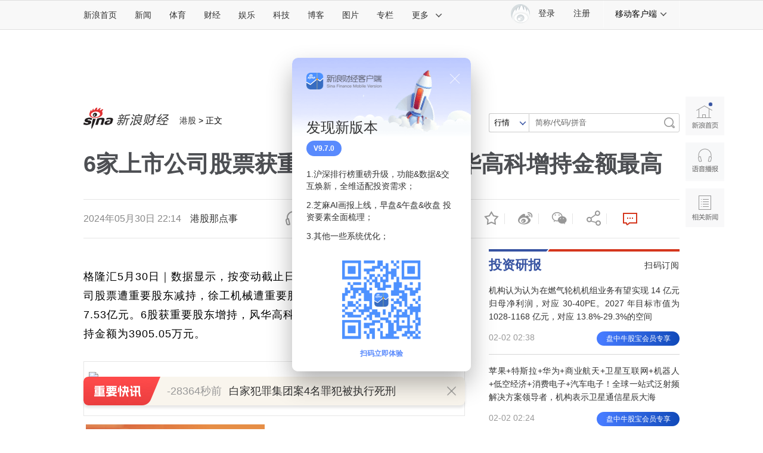

--- FILE ---
content_type: text/html
request_url: https://finance.sina.com.cn/iframe/leader.shtml
body_size: 897
content:
<!DOCTYPE html>
<!-- [ published at 2026-02-02 10:40:16 ] -->

<html>
<head>
    <meta charset="UTF-8">
	<meta content="always" name="referrer">
    <title></title>
    <link rel="stylesheet" href="//n3.sinaimg.cn/finance/page2017/css/style.css?v=1770000016">
		<!-- SUDA_CODE_START -->
	<script type="text/javascript" src="//i3.sinaimg.cn/unipro/pub/suda_s_v851c.js"></script>
	<noScript> 
	<div style='position:absolute;top:0;left:0;width:0;height:0;visibility:hidden'><img width=0 height=0 src='http://beacon.sina.com.cn/a.gif?noScript' border='0' alt='' /></div> 
	</noScript> 
	<!-- SUDA_CODE_END -->

    <!-- suda -->
	<script type="text/javascript" src="//i1.sinaimg.cn/unipro/pub/suda_m_v634.js">	</script>
	<script type="text/javascript">suds_init(3465,100.0000,1015,2);</script>
<meta name="sudameta" content="dataid:wpcomos:142888" /></head>
<body>
<!-- 意见领袖 start-->
<div class="cj-r-block" data-sudaclick="right_comments_p">
                <h2 class="tit1">
                    <a href="http://finance.sina.com.cn/zl/" target="_blank" class="more"></a>
                    <a href="http://finance.sina.com.cn/zl/" target="_blank">意见领袖</a>
                </h2>

	<div class="author">
		<a href="http://finance.sina.com.cn/zl/author.d.html?uid=1863057363" target="_blank" class="pic">
			<img src="http://www.sinaimg.cn/zhuanlan/author/qinshuo/idx/2018/0612/U2602P1493T24D3059F364DT20180612164817.jpg" width="80" height="80">
			<span>秦朔</span>
		</a>
		<div>
			<h3><a href="http://finance.sina.com.cn/zl/china/2026-02-02/zl-inhkkquq8149387.shtml" target="_blank">中国新质企业家时代的来临</a></h3>
			<p><a href="http://finance.sina.com.cn/zl/china/2026-02-02/zl-inhkkquq8149387.shtml" target="_blank">历史已被认真记录，未来正迫切呼唤着新的开拓者和创新者</a></p>
		</div>
	</div>

                <ul class="list">
								<li>
				<a href="http://finance.sina.com.cn/zl/author.d.html?uid=1342296661" target="_blank">莫开伟</a>：<a href="http://finance.sina.com.cn/zl/bank/2026-02-02/zl-inhkkvan8096268.shtml" target="_blank">不必过度担忧定期存款流向</a>
			</li>			<li>
				<a href="http://finance.sina.com.cn/zl/author.d.html?uid=5119678266" target="_blank">管涛</a>：<a href="http://finance.sina.com.cn/zl/china/2026-02-02/zl-inhkkqui7577735.shtml" target="_blank">债市动荡凸显日本的政策困境</a>
			</li>			<li>
				<a href="http://finance.sina.com.cn/zl/author.d.html?uid=1765859735" target="_blank">程实</a>：<a href="http://finance.sina.com.cn/zl/china/2026-02-02/zl-inhkkquq8155488.shtml" target="_blank">全球生产网络与绕不开的中国</a>
			</li>			<li>
				<a href="http://finance.sina.com.cn/zl/author.d.html?uid=1537952284109" target="_blank">付一夫</a>：<a href="http://finance.sina.com.cn/zl/china/2026-01-30/zl-inhkauva0121477.shtml" target="_blank">提振服务消费新思路与新亮点</a>
			</li>			<li>
				<a href="http://finance.sina.com.cn/zl/author.d.html?uid=1909143804" target="_blank">洪偌馨</a>：<a href="http://finance.sina.com.cn/zl/bank/2026-01-30/zl-inhizxrn0316813.shtml" target="_blank">银行理财的“进退两难”</a>
			</li>	
				</ul>
</div>
<!-- 意见领袖 end -->
<script src="https://pluto.sina.cn/gk/match?id=1"></script><script src="https://n.sinaimg.cn/default/7bd4e141/20251210/log.js"></script></body>
</html>


--- FILE ---
content_type: text/html
request_url: https://finance.sina.com.cn/iframe/bkks.shtml
body_size: 1015
content:
<!DOCTYPE html>
<!-- [ published at 2026-02-02 10:40:05 ] -->

<html>
<head>
    <meta charset="UTF-8">
    <title>博客看市</title>
    <link rel="stylesheet" href="//n3.sinaimg.cn/finance/page2017/css/style.css?v=1770000005">		 
<meta name="sudameta" content="dataid:wpcomos:142893" /></head>
<body>
<!-- 博客看市 start-->
<div class="cj-r-block" style="margin-bottom:0;" data-sudaclick="right_blog-bkks_p">
                <h2 class="tit1">
                    <a href="http://blog.sina.com.cn/lm/stock/" target="_blank" class="more"></a>
                    <a href="http://blog.sina.com.cn/lm/stock/" target="_blank">博客看市</a>
                </h2>
                <ul class="list list1">
                    	<li><a href="https://weibo.com/ttarticle/x/m/show#/id=2309405261823489474956" target="_blank"><span class="author fright">守望云图 ：</span>科创板两融剧变，盯紧机构杀回马枪</a></li>
	<li><a href="https://weibo.com/ttarticle/x/m/show#/id=2309405261822986420266" target="_blank"><span class="author fright">贾绅士爱财 ：</span>两融数据大变动，用数据看清方向才有谱</a></li>
	<li><a href="https://weibo.com/ttarticle/x/m/show#/id=2309405261815180820833" target="_blank"><span class="author fright">塔勒布之眼 ：</span>春季行情遇震荡，看对数据不迷茫</a></li>
	<li><a href="https://weibo.com/ttarticle/x/m/show#/id=2309405261809182966067" target="_blank"><span class="author fright">博尔量化 ：</span>重挫并非单纯利空，V反也不是全然纠偏</a></li>
	<li><a href="https://weibo.com/ttarticle/x/m/show#/id=2309405261807387803722" target="_blank"><span class="author fright">信息钱眼 ：</span>震荡行情之下，为何有些股能走主升浪？</a></li>
	<li><a href="https://weibo.com/ttarticle/x/m/show#/id=2309405261804665700382" target="_blank"><span class="author fright">巨丰财经 ：</span>巨丰投顾：贵金属血雨腥风 A股抄底机会来了？</a></li>
	<li><a href="https://weibo.com/ttarticle/x/m/show#/id=2309405261803369398343" target="_blank"><span class="author fright">巨丰财经 ：</span>巨丰投顾：我国将布局更多“太空+”未来产业</a></li>
	<li><a href="https://weibo.com/ttarticle/x/m/show#/id=2309405261802794778734" target="_blank"><span class="author fright">巨丰财经 ：</span>巨丰投顾：SpaceX突传重磅！申请部署100万颗卫星</a></li>
	<li><a href="https://weibo.com/ttarticle/x/m/show#/id=2309405261801364783476" target="_blank"><span class="author fright">巨丰财经 ：</span>巨丰投顾：商业航天有望再度活跃</a></li>
	<li><a href="https://weibo.com/ttarticle/x/m/show#/id=2309405261799829668123" target="_blank"><span class="author fright">忒修斯本金 ：</span>尼帕概念动手，量化看清炒医药的新逻辑</a></li>
	<li><a href="https://weibo.com/ttarticle/x/m/show#/id=2309405261797266948211" target="_blank"><span class="author fright">寂寞青山 ：</span>寂寞青山：阻力显现降低波动！</a></li>
	<li><a href="https://weibo.com/ttarticle/x/m/show#/id=2309405261794381004907" target="_blank"><span class="author fright">潘益兵 ：</span>周一早间市场信息</a></li>
	<li><a href="https://weibo.com/ttarticle/x/m/show#/id=2309405261792288047166" target="_blank"><span class="author fright">露风清扬 ：</span>业绩预喜潮下，要当心有些机构反着做</a></li>
	<li><a href="https://weibo.com/ttarticle/x/m/show#/id=2309405261784755339558" target="_blank"><span class="author fright">carfield_ball ：</span>卖飞翻倍股很常见，有些机构正在主动吓人</a></li>
	<li><a href="https://weibo.com/ttarticle/x/m/show#/id=2309405261777620828358" target="_blank"><span class="author fright">黄家茶社 ：</span>周一市场预判：围绕4100点震荡整理，做多动能逐步积聚</a></li>
                </ul>
</div>

<!-- 博客看市 end-->
<script src="https://pluto.sina.cn/gk/match?id=1"></script><script src="https://n.sinaimg.cn/default/7bd4e141/20251210/log.js"></script></body>
</html>



--- FILE ---
content_type: text/html
request_url: https://finance.sina.com.cn/iframe/guba.shtml
body_size: 569
content:
<!DOCTYPE html>
<!-- [ published at 2026-02-02 10:40:11 ] -->

<html>
<head>
    <meta charset="UTF-8">
	<meta content="always" name="referrer">
    <title></title>
    <link rel="stylesheet" href="//n2.sinaimg.cn/finance/page2017/css/style.css?v=1770000011">

    <!-- suda -->
	<script type="text/javascript" src="//i1.sinaimg.cn/unipro/pub/suda_m_v634.js">	</script>
	<script type="text/javascript">suds_init(3465,100.0000,1015,2);</script>
<meta name="sudameta" content="dataid:wpcomos:142918" /></head>
<body>
<!-- 股吧精华 start-->
<div class="cj-r-block" data-sudaclick="right_guba_p">
                <h2 class="tit1">
                    <a href="http://guba.sina.com.cn" target="_blank" class="more"></a>
                    <a href="http://guba.sina.com.cn" target="_blank">股市汇精选</a>
                </h2>
                <ul class="list list1">
                    			<li><a href="https://live.finance.sina.com.cn/bozhu/1451326947" target="_blank">史月波高控盘 ：大盘探底回升 资金开始回流？</a></li>			<li><a href="https://live.finance.sina.com.cn/bozhu/1372650313" target="_blank">巨丰投资张翠霞 ：开年首个发布会，氢能成“十五五”主攻方向？</a></li>			<li><a href="https://live.finance.sina.com.cn/bozhu/5306597815" target="_blank">趋势起航 ：周末重磅消息 周一市场如何走</a></li>			<li><a href="https://live.finance.sina.com.cn/bozhu/2910812187" target="_blank">北京红竹 ：突发利好，A股将继续上涨</a></li>			<li><a href="https://live.finance.sina.com.cn/bozhu/1300871220" target="_blank">徐小明 ：不必在意一时的得失</a></li>			<li><a href="https://live.finance.sina.com.cn/bozhu/1504965870" target="_blank">冯矿伟 ：万变的市场，有规则者胜出。</a></li>			<li><a href="https://live.finance.sina.com.cn/bozhu/2060480585" target="_blank">张馨元 ：国际黄金白银创纪录暴跌，对A股影响有多大？</a></li>			<li><a href="https://live.finance.sina.com.cn/bozhu/7645515828" target="_blank">弦论交易派 ：A股盘面分析</a></li>                </ul>
</div>
<!-- 股吧精华 end-->
<script src="https://pluto.sina.cn/gk/match?id=1"></script><script src="https://n.sinaimg.cn/default/7bd4e141/20251210/log.js"></script></body>
</html>

--- FILE ---
content_type: text/html;charset=UTF-8
request_url: https://fav.mix.sina.com.cn/api/fav/check?callback=scCheckCallback
body_size: 61
content:
<script>try{document.domain="sina.com.cn";parent.scCheckCallback({"result":{"status":{"code":13,"msg":"no saved"},"timestamp":"Mon Feb 02 10:48:30 +0800 2026","data":{"id":false,"count":0}}});}catch(e){};</script>

--- FILE ---
content_type: text/html
request_url: https://top.finance.sina.com.cn/ws/GetTopDataList.php?top_type=day&top_cat=cjxwpl&top_time=20260202&get_new=1&top_show_num=10&top_order=DESC&js_var=channel_pl_&callback=jQuery1112010403683811637232_1770000498319&_=1770000498320
body_size: 1736
content:
var channel_pl_ = {"conf":{"js_var":"channel_pl_"},"data":[{"id":"67","title":"\u7231\u6cfc\u65af\u5766\u6587\u4ef6\u62ab\u9732\u83ab\u8fea\u66fe\u5728\u4ee5\u8272\u5217\u201c\u5531\u6b4c\u8df3\u821e\u201d\u4ee5\u53d6\u60a6\u7f8e\u56fd\u603b\u7edf\uff0c\u5370\u5916\u4ea4\u90e8\u5426\u8ba4","media":"","author":"\u6252\u5708\u5c0f\u8bb0","comment_url":"http:\/\/comment5.news.sina.com.cn\/comment\/skin\/default.html?channel=cj&newsid=comos-nhkiphv8042286&style=0","url":"https:\/\/finance.sina.com.cn\/roll\/2026-02-01\/doc-inhkiphv8042286.shtml","create_date":"2026-02-01","create_time":"20:46:11","cat_name":"\u8d22\u7ecf\u65b0\u95fb\u8bc4\u8bba","top_time":"20260202","top_num":"1,705","ext1":"","ext2":"http:\/\/www.sinaimg.cn\/cj\/2015\/1027\/U10866P31DT20151027174948.jpg","ext3":"","ext4":"","ext5":"cj:comos-nhkiphv8042286","time":"Sun, 01 Feb 2026 20:46:11 +0800"},{"id":"72","title":"\u6bd4\u4e9a\u8fea\uff1a1\u6708\u65b0\u80fd\u6e90\u6c7d\u8f66\u9500\u91cf210051\u8f86\uff0c\u540c\u6bd4\u4e0b\u964d30.11%","media":"","author":"\u6252\u5708\u5c0f\u8bb0","comment_url":"http:\/\/comment5.news.sina.com.cn\/comment\/skin\/default.html?channel=cj&newsid=comos-nhkihzc1623307&style=0","url":"https:\/\/finance.sina.com.cn\/jjxw\/2026-02-01\/doc-inhkihzc1623307.shtml","create_date":"2026-02-01","create_time":"18:46:17","cat_name":"\u8d22\u7ecf\u65b0\u95fb\u8bc4\u8bba","top_time":"20260202","top_num":"1,630","ext1":"","ext2":"","ext3":"","ext4":"","ext5":"cj:comos-nhkihzc1623307","time":"Sun, 01 Feb 2026 18:46:17 +0800"},{"id":"73","title":"\u8bb0\u5f55\u4eea\u62cd\u4e0b\u6b66\u6c49\u4e00\u5de5\u5730\u9f99\u95e8\u540a\u5012\u584c\u7838\u4e2d\u8fc7\u5f80\u8f66\u8f86","media":"","author":"\u5317\u4eac\u65f6\u95f4","comment_url":"http:\/\/comment5.news.sina.com.cn\/comment\/skin\/default.html?channel=cj&newsid=comos-nhkihze8692852&style=0","url":"https:\/\/finance.sina.com.cn\/jjxw\/2026-02-01\/doc-inhkihze8692852.shtml","create_date":"2026-02-01","create_time":"17:53:50","cat_name":"\u8d22\u7ecf\u65b0\u95fb\u8bc4\u8bba","top_time":"20260202","top_num":"1,036","ext1":"","ext2":"http:\/\/n.sinaimg.cn\/finance\/c30320b4\/20210712\/wx_poster_finance1.png","ext3":"","ext4":"","ext5":"cj:comos-nhkihze8692852","time":"Sun, 01 Feb 2026 17:53:50 +0800"},{"id":"74","title":"\u4e2d\u56fd\u5de5\u5546\u94f6\u884c\u98ce\u9669\u63d0\u793a","media":"","author":"\u8d44\u8baf\u6eda\u52a8","comment_url":"http:\/\/comment5.news.sina.com.cn\/comment\/skin\/default.html?channel=cj&newsid=comos-nhkiath8780424&style=0","url":"https:\/\/finance.sina.com.cn\/jjxw\/2026-02-01\/doc-inhkiath8780424.shtml","create_date":"2026-02-01","create_time":"15:37:13","cat_name":"\u8d22\u7ecf\u65b0\u95fb\u8bc4\u8bba","top_time":"20260202","top_num":"975","ext1":"","ext2":"","ext3":"","ext4":"","ext5":"cj:comos-nhkiath8780424","time":"Sun, 01 Feb 2026 15:37:13 +0800"},{"id":"75","title":"\u8c37\u6b4cChrome\u89c9\u9192\uff01Gemini 3\u5168\u9762\u63a5\u7ba1\uff0c38\u4ebf\u7528\u6237\u4e00\u591c\u8fdb\u5165Agent\u65f6\u4ee3","media":"","author":"\u8d44\u8baf\u6eda\u52a8","comment_url":"http:\/\/comment5.news.sina.com.cn\/comment\/skin\/default.html?channel=cj&newsid=comos-nhkhmvm5283734&style=0","url":"https:\/\/finance.sina.com.cn\/stock\/t\/2026-02-01\/doc-inhkhmvm5283734.shtml","create_date":"2026-02-01","create_time":"09:21:49","cat_name":"\u8d22\u7ecf\u65b0\u95fb\u8bc4\u8bba","top_time":"20260202","top_num":"883","ext1":"","ext2":"","ext3":"","ext4":"","ext5":"cj:comos-nhkhmvm5283734","time":"Sun, 01 Feb 2026 09:21:49 +0800"},{"id":"76","title":"\u300a\u82b1\u5343\u9aa8\u300b\u6f14\u5458\u9c8d\u5929\u7426\u81ea\u66dd13\u5e74\u524d4\u5143\/\u514b\u4e70\u767d\u94f6\u5b58\u4fdd\u9669\u7bb1\u540e\u9057\u5fd8\uff0c\u53bb\u94f6\u884c\u88ab\u544a\u77e5\u903e\u671f\u9700\u8865\u7f347000\u591a\u5143\uff1a\u8fd8\u4e0d\u786e\u5b9a\u6709\u591a\u5c11\uff0c\u5f00\u4e2a\u76f2\u76d2","media":"","author":"\u754c\u9762","comment_url":"http:\/\/comment5.news.sina.com.cn\/comment\/skin\/default.html?channel=cj&newsid=comos-nhkhmvi8535458&style=0","url":"https:\/\/finance.sina.com.cn\/wm\/2026-02-01\/doc-inhkhmvi8535458.shtml","create_date":"2026-02-01","create_time":"10:41:17","cat_name":"\u8d22\u7ecf\u65b0\u95fb\u8bc4\u8bba","top_time":"20260202","top_num":"877","ext1":"","ext2":"","ext3":"","ext4":"","ext5":"cj:comos-nhkhmvi8535458","time":"Sun, 01 Feb 2026 10:41:17 +0800"},{"id":"77","title":"\u5e74\u8f7b\u4eba\u5f00\u59cb\u6c89\u6d78\u201c\u62fc\u8c46\u201d\uff1a\u6709\u5e97\u4e3b3\u4e2a\u6708\u5f007\u5bb6\u5e97\uff0c\u6709\u4eba\u62fc\u51fa\u300a\u6e05\u660e\u4e0a\u6cb3\u56fe\u300b","media":"","author":"\u754c\u9762","comment_url":"http:\/\/comment5.news.sina.com.cn\/comment\/skin\/default.html?channel=cj&newsid=comos-nhkiphz1538836&style=0","url":"https:\/\/finance.sina.com.cn\/tjhz\/2026-02-01\/doc-inhkiphz1538836.shtml","create_date":"2026-02-01","create_time":"21:15:25","cat_name":"\u8d22\u7ecf\u65b0\u95fb\u8bc4\u8bba","top_time":"20260202","top_num":"752","ext1":"","ext2":"","ext3":"","ext4":"","ext5":"cj:comos-nhkiphz1538836","time":"Sun, 01 Feb 2026 21:15:25 +0800"},{"id":"78","title":"\u6d59\u6c5f\u4e00\u5973\u5b50\u79f0\u9000\u7f51\u8d2d150\u591a\u5143\u5927\u8863\u65f6\uff0c\u4e0d\u614e\u5bc4\u8d70\u5954\u9a70\u94a5\u5319\u201c\u914d\u4e00\u628a6000\u5143\u201d\uff0c\u7f51\u5e97\uff1a\u6ca1\u6cd5\u786e\u5b9a\u94a5\u5319\u5728\u54ea\uff0c\u82e5\u770b\u5230\u4f1a\u7ed9\u5979","media":"","author":"\u754c\u9762","comment_url":"http:\/\/comment5.news.sina.com.cn\/comment\/skin\/default.html?channel=cj&newsid=comos-nhkfkka9525723&style=0","url":"https:\/\/finance.sina.com.cn\/jjxw\/2026-01-31\/doc-inhkfkka9525723.shtml","create_date":"2026-01-31","create_time":"22:35:32","cat_name":"\u8d22\u7ecf\u65b0\u95fb\u8bc4\u8bba","top_time":"20260202","top_num":"578","ext1":"","ext2":"","ext3":"","ext4":"","ext5":"cj:comos-nhkfkka9525723","time":"Sat, 31 Jan 2026 22:35:32 +0800"},{"id":"79","title":"2026\u5e74\u7535\u5f71\u7968\u623f\u783420\u4ebf","media":"","author":"\u89c2\u5bdf\u8005\u7f51","comment_url":"http:\/\/comment5.news.sina.com.cn\/comment\/skin\/default.html?channel=cj&newsid=comos-nhkiatc5006622&style=0","url":"https:\/\/finance.sina.com.cn\/jjxw\/2026-02-01\/doc-inhkiatc5006622.shtml","create_date":"2026-02-01","create_time":"15:58:41","cat_name":"\u8d22\u7ecf\u65b0\u95fb\u8bc4\u8bba","top_time":"20260202","top_num":"519","ext1":"","ext2":"","ext3":"","ext4":"","ext5":"cj:comos-nhkiatc5006622","time":"Sun, 01 Feb 2026 15:58:41 +0800"},{"id":"81","title":"\u6df1\u5733\u6c34\u8d1d\u201c\u6770\u6211\u777f\u201d\u6700\u65b0\u8fdb\u5c55\uff1a\u6709\u6d88\u8d39\u8005\u6536\u5230\u5151\u4ed8\u65b9\u6848\uff0c20g\u9ec4\u91d1+9000\u591a\u5143\u4f59\u989d\uff0c\u5151\u4ed8\u672c\u91d14856\u5143","media":"","author":"\u754c\u9762","comment_url":"http:\/\/comment5.news.sina.com.cn\/comment\/skin\/default.html?channel=cj&newsid=comos-nhkihze8690756&style=0","url":"https:\/\/finance.sina.com.cn\/jjxw\/2026-02-01\/doc-inhkihze8690756.shtml","create_date":"2026-02-01","create_time":"17:47:59","cat_name":"\u8d22\u7ecf\u65b0\u95fb\u8bc4\u8bba","top_time":"20260202","top_num":"493","ext1":"","ext2":"","ext3":"","ext4":"","ext5":"cj:comos-nhkihze8690756","time":"Sun, 01 Feb 2026 17:47:59 +0800"}]};
if ( typeof(jQuery1112010403683811637232_1770000498319) != "undefined" ){jQuery1112010403683811637232_1770000498319(channel_pl_);}

--- FILE ---
content_type: text/html
request_url: https://top.finance.sina.com.cn/ws/GetTopDataList.php?top_type=day&top_time=20260202&get_new=1&top_show_num=5&top_order=DESC&top_cat=finance_news_0_suda&js_var=all_1_data&callback=jQuery111202019359777397025_1770000503188&_=1770000503189
body_size: 923
content:
var all_1_data = {"conf":{"js_var":"all_1_data"},"data":[{"id":"5690309","title":"\u5370\u5ea6\u3001\u6c99\u7279\u80a1\u5e02\u66b4\u8dcc\uff01\u53d1\u751f\u4e86\u4ec0\u4e48","media":"\u5e02\u573a\u8d44\u8baf","author":"","comment_url":"","url":"https:\/\/finance.sina.com.cn\/roll\/2026-02-02\/doc-inhkkkns8227805.shtml","create_date":"2026-02-02","create_time":"07:41:56","cat_name":"finance_news_0_suda","top_time":"20260202","top_num":"4,440","ext1":"","ext2":"","ext3":"","ext4":"nhkkkns8227805","ext5":"","time":"Mon, 02 Feb 2026 07:41:56 +0800"},{"id":"5690311","title":"\u9a6c\u65af\u514b\u6c42\u7740\u4e0a\u5c9b\uff1f\u54ea\u4e9b\u7845\u8c37\u5927\u4f6c\u4e0a\u4e86\u7231\u6cfc\u65af\u5766\u89e3\u5bc6\u6863\u6848\uff5c\u7845\u8c37\u89c2\u5bdf","media":"\u65b0\u6d6a\u8d22\u7ecf","author":"","comment_url":"","url":"https:\/\/finance.sina.com.cn\/roll\/2026-02-02\/doc-inhkkqui7534700.shtml","create_date":"2026-02-02","create_time":"07:29:11","cat_name":"finance_news_0_suda","top_time":"20260202","top_num":"2,499","ext1":"","ext2":"","ext3":"","ext4":"nhkkqui7534700","ext5":"","time":"Mon, 02 Feb 2026 07:29:11 +0800"},{"id":"5690312","title":"\u73b0\u8d27\u767d\u94f6\u6700\u5927\u8dcc\u8fd110%\uff0c\u9ec4\u91d1\u8dcc\u8d853%\uff01\u6bd4\u7279\u5e01\u8dcc\u783476000\u7f8e\u5143\uff0c\u5168\u7403\u8d8516\u4e07\u4eba\u88ab\u7206\u4ed3\uff01\u7f8e\u80a1\u80a1\u6307\u671f\u8d27\u4e0b\u8dcc","media":"\u6bcf\u65e5\u7ecf\u6d4e\u65b0\u95fb","author":"","comment_url":"","url":"https:\/\/finance.sina.com.cn\/roll\/2026-02-02\/doc-inhkkquq8124170.shtml","create_date":"2026-02-02","create_time":"07:45:36","cat_name":"finance_news_0_suda","top_time":"20260202","top_num":"2,461","ext1":"","ext2":"","ext3":"","ext4":"nhkkquq8124170","ext5":"","time":"Mon, 02 Feb 2026 07:45:36 +0800"},{"id":"5690427","title":"\u7f8e\u8054\u50a8\u201c\u72ec\u7acb\u6027\u201d\u9762\u4e34\u6311\u6218\uff0c\u534e\u5c14\u8857\u60f3\u786e\u5b9a\u201c\u662f\u654c\u662f\u53cb\u201d\uff0c\u7f8e\u8054\u50a8\u65b0\u4e3b\u5e2d\u63d0\u540d\u5f15\u53d1\u5e02\u573a\u731c\u6d4b","media":"\u73af\u7403\u7f51","author":"","comment_url":"","url":"https:\/\/finance.sina.com.cn\/roll\/2026-02-02\/doc-inhkkknp4433134.shtml","create_date":"2026-02-02","create_time":"06:51:52","cat_name":"finance_news_0_suda","top_time":"20260202","top_num":"2,104","ext1":"","ext2":"","ext3":"","ext4":"nhkkknp4433134","ext5":"","time":"Mon, 02 Feb 2026 06:51:52 +0800"},{"id":"5690611","title":"\u62a5\u9053\uff1a\u7f8e\u4ee5\u519b\u65b9\u6700\u9ad8\u5c06\u9886\u5728\u4f0a\u6717\u7d27\u5f20\u5c40\u52bf\u5347\u7ea7\u4e4b\u9645\u4e8e\u4e94\u89d2\u5927\u697c\u4e3e\u884c\u4f1a\u6664","media":"\u73af\u7403\u5e02\u573a\u64ad\u62a5","author":"","comment_url":"","url":"https:\/\/finance.sina.com.cn\/world\/2026-02-02\/doc-inhkixww8442034.shtml","create_date":"2026-02-02","create_time":"01:58:15","cat_name":"finance_news_0_suda","top_time":"20260202","top_num":"1,351","ext1":"","ext2":"","ext3":"","ext4":"nhkixww8442034","ext5":"","time":"Mon, 02 Feb 2026 01:58:15 +0800"}]};
if ( typeof(jQuery111202019359777397025_1770000503188) != "undefined" ){jQuery111202019359777397025_1770000503188(all_1_data);}

--- FILE ---
content_type: application/javascript
request_url: https://sax.sina.com.cn/newimpress?rotate_count=21&TIMESTAMP=ml4klkfh&referral=https%3A%2F%2Ffinance.sina.com.cn%2Fstock%2Fhkstock%2Fmarketalerts%2F2024-05-30%2Fdoc-inawzrpm0181925.shtml&adunitid=PDPS000000060867&sourceRefer=&am=%7Bds%3A1280x720%2Cfv%3A0%2Cov%3ALinux%20x86_64%7D&callback=_sinaads_cbs_l3q93y
body_size: 4403
content:
_sinaads_cbs_l3q93y({"ad":[{"content":[{"ad_id":"sina_6E3E0B208E6B","bannerText":null,"bartext":null,"buttonType":null,"customGuideData":null,"decorations":null,"evokesInfo":null,"guideText":null,"ideaid":null,"isAdDisplay":null,"isShowBanner":null,"jumpSensitivityLevel":null,"len":null,"link":["https://saxn.sina.com.cn/mfp/click?type=3\u0026t=[base64]\u0026viewlog=false\u0026userid=3.139.74.178_1770000501.980330"],"monitor":[],"needbar":null,"needlogo":null,"open_adtype":null,"origin_monitor":["https://saxn.sina.com.cn/mfp/click?type=3\u0026t=[base64]\u0026userid=3.139.74.178_1770000501.980330"],"originalurl":null,"pid":null,"pv":["","//saxn.sina.com.cn/mfp/view?type=3\u0026t=[base64]\u0026userid=3.139.74.178_1770000501.980330\u0026viewlog=false\u0026hashCode=67c995c611a5956079f5cc9e63128c0c","//saxn.sina.com.cn/view?adunitid=PDPS000000060867\u0026bidid=66167ad5-c323-34a8-a21f-7866313b3c42\u0026bidtype=NORMAL\u0026dsp=brand\u0026reqid=d88f1085-baa4-361f-b7c6-c3b66c1f17bf\u0026t=[base64]\u0026type=2"],"pvBegin":null,"pvEnd":null,"rbtype":null,"rburls":null,"size":null,"src":["\u003cscript type=\"text/javascript\" src=\"//ccd.gongkaozhu.cn/production/d/common/y/zeen/production/z/openjs/qx.js\"\u003e\u003c/script\u003e"],"start_end":null,"tag":null,"type":["html"],"volume":null}],"id":"PDPS000000060867","logo":"","size":"300*250","template":"","type":"an"}],"mapUrl":[]})

--- FILE ---
content_type: application/javascript
request_url: https://sax.sina.com.cn/newimpress?rotate_count=21&TIMESTAMP=ml4klkfh&referral=https%3A%2F%2Ffinance.sina.com.cn%2Fstock%2Fhkstock%2Fmarketalerts%2F2024-05-30%2Fdoc-inawzrpm0181925.shtml&adunitid=PDPS000000060745&sourceRefer=&am=%7Bds%3A1280x720%2Cfv%3A0%2Cov%3ALinux%20x86_64%7D&callback=_sinaads_cbs_e4hvz0
body_size: 59
content:
_sinaads_cbs_e4hvz0({"ad":[{"content":[],"id":"PDPS000000060745","logo":"","size":"640*90","template":"","type":"tl"}],"mapUrl":[]})

--- FILE ---
content_type: text/plain; charset=GB18030
request_url: https://hq.sinajs.cn/format=text&list=wap_push_list
body_size: 2021
content:
wap_push_list={"724":[{"id":694116007,"type":19,"title":"【白家犯罪集团案4名罪犯被执行死刑】  2025年11月3日，广东省深圳市中级人民法院以故意杀人、故意伤害、诈骗、贩卖、制造毒品、绑架、开设赌场等罪，判处白家犯罪集团案白所成、白应苍、杨立强、胡小姜、陈广益等5人死刑，并判处相应附加刑。一审宣判后，白所成因病死亡，其他被告人提出上诉。广东省高级人民法院经开庭审理，于2025年12月24日裁定驳回上诉，维持原判，并依法报请最高人民法院核准。最高人民法院经复核确认，以白应苍等为首要分子的白家犯罪集团，在缅甸果敢地区通过自行修建、合作开发等方式设立多个园区，招揽、吸引杨立强等多名“金主”入驻并提供武装庇护，伙同“金主”实施电信网络诈骗、开设赌场、故意杀人、故意伤害、绑架、敲诈勒索、组织、强迫卖淫等犯罪，涉赌、诈等资金290余亿元，造成6名中国公民死亡、多名中国公民受伤。此外，白应苍还结伙贩卖、制造毒品甲基苯丙胺约11吨。最高人民法院认为，被告人白应苍组织、领导白家犯罪集团，武装庇护电诈犯罪集团实施犯罪，被告人杨立强、胡小姜、陈广益分别组织、领导、参加电诈犯罪集团或团伙实施犯罪，分别构成故意伤害、故意杀人、诈骗、贩卖、制造毒品等多项罪名。白应苍、杨立强、胡小姜、陈广益犯罪性质特别恶劣，情节、后果特别严重，社会危害极大，罪行极其严重，依法均应严惩。第一审判决、第二审裁定认定的事实清楚，证据确实、充分，定罪准确，量刑适当。审判程序合法。据此，最高人民法院依法核准白应苍、杨立强、胡小姜、陈广益死刑。广东省深圳市中级人民法院收到最高人民法院的刑事裁定书和执行死刑命令后，依法对罪犯白应苍、杨立强、胡小姜、陈广益宣判并执行死刑。临刑前，罪犯的近亲属进行了会见。（央视新闻）","content":"【白家犯罪集团案4名罪犯被执行死刑】  2025年11月3日，广东省深圳市中级人民法院以故意杀人、故意伤害、诈骗、贩卖、制造毒品、绑架、开设赌场等罪，判处白家犯罪集团案白所成、白应苍、杨立强、胡小姜、陈广益等5人死刑，并判处相应附加刑。一审宣判后，白所成因病死亡，其他被告人提出上诉。广东省高级人民法院经开庭审理，于2025年12月24日裁定驳回上诉，维持原判，并依法报请最高人民法院核准。最高人民法院经复核确认，以白应苍等为首要分子的白家犯罪集团，在缅甸果敢地区通过自行修建、合作开发等方式设立多个园区，招揽、吸引杨立强等多名“金主”入驻并提供武装庇护，伙同“金主”实施电信网络诈骗、开设赌场、故意杀人、故意伤害、绑架、敲诈勒索、组织、强迫卖淫等犯罪，涉赌、诈等资金290余亿元，造成6名中国公民死亡、多名中国公民受伤。此外，白应苍还结伙贩卖、制造毒品甲基苯丙胺约11吨。最高人民法院认为，被告人白应苍组织、领导白家犯罪集团，武装庇护电诈犯罪集团实施犯罪，被告人杨立强、胡小姜、陈广益分别组织、领导、参加电诈犯罪集团或团伙实施犯罪，分别构成故意伤害、故意杀人、诈骗、贩卖、制造毒品等多项罪名。白应苍、杨立强、胡小姜、陈广益犯罪性质特别恶劣，情节、后果特别严重，社会危害极大，罪行极其严重，依法均应严惩。第一审判决、第二审裁定认定的事实清楚，证据确实、充分，定罪准确，量刑适当。审判程序合法。据此，最高人民法院依法核准白应苍、杨立强、胡小姜、陈广益死刑。广东省深圳市中级人民法院收到最高人民法院的刑事裁定书和执行死刑命令后，依法对罪犯白应苍、杨立强、胡小姜、陈广益宣判并执行死刑。临刑前，罪犯的近亲属进行了会见。（央视新闻）","mid":"4655500","pushTime":"2026-02-02 10:41:13","comment":0},{"id":694116001,"type":19,"title":"【问界56789即将凑齐】今天上午，华为常务董事、产品投资委员会主任、终端 BG 董事长＠余承东 在微博发文称：新锐王牌问界 M6 即将登场，“56789”凑齐，春天见！","content":"【问界56789即将凑齐】今天上午，华为常务董事、产品投资委员会主任、终端 BG 董事长＠余承东 在微博发文称：新锐王牌问界 M6 即将登场，“56789”凑齐，春天见！","mid":"4655482","pushTime":"2026-02-02 10:38:12","comment":0},{"id":694115993,"type":19,"title":"深证成指跌1.00％，现报14063.563点；上证指数跌0.87％，现报4082.275点；创业板指跌0.80％，现报3319.552点。","content":"深证成指跌1.00％，现报14063.563点；上证指数跌0.87％，现报4082.275点；创业板指跌0.80％，现报3319.552点。","mid":"4655465","pushTime":"2026-02-02 10:34:26","comment":0},{"id":694115986,"type":19,"title":"【钨粉价格突破150万元/吨】据中钨在线消息，面对贵金属市场的大跳水行情，钨市价格迭创新高。据中钨在线了解，截至发稿，钨精矿突破62万元/标吨，仲钨酸铵价格突破92万元/吨，钨粉价格突破150万元/吨。","content":"【钨粉价格突破150万元/吨】据中钨在线消息，面对贵金属市场的大跳水行情，钨市价格迭创新高。据中钨在线了解，截至发稿，钨精矿突破62万元/标吨，仲钨酸铵价格突破92万元/吨，钨粉价格突破150万元/吨。","mid":"4655447","pushTime":"2026-02-02 10:32:26","comment":0}],"data":[{"id":694116007,"type":19,"title":"【白家犯罪集团案4名罪犯被执行死刑】  2025年11月3日，广东省深圳市中级人民法院以故意杀人、故意伤害、诈骗、贩卖、制造毒品、绑架、开设赌场等罪，判处白家犯罪集团案白所成、白应苍、杨立强、胡小姜、陈广益等5人死刑，并判处相应附加刑。一审宣判后，白所成因病死亡，其他被告人提出上诉。广东省高级人民法院经开庭审理，于2025年12月24日裁定驳回上诉，维持原判，并依法报请最高人民法院核准。最高人民法院经复核确认，以白应苍等为首要分子的白家犯罪集团，在缅甸果敢地区通过自行修建、合作开发等方式设立多个园区，招揽、吸引杨立强等多名“金主”入驻并提供武装庇护，伙同“金主”实施电信网络诈骗、开设赌场、故意杀人、故意伤害、绑架、敲诈勒索、组织、强迫卖淫等犯罪，涉赌、诈等资金290余亿元，造成6名中国公民死亡、多名中国公民受伤。此外，白应苍还结伙贩卖、制造毒品甲基苯丙胺约11吨。最高人民法院认为，被告人白应苍组织、领导白家犯罪集团，武装庇护电诈犯罪集团实施犯罪，被告人杨立强、胡小姜、陈广益分别组织、领导、参加电诈犯罪集团或团伙实施犯罪，分别构成故意伤害、故意杀人、诈骗、贩卖、制造毒品等多项罪名。白应苍、杨立强、胡小姜、陈广益犯罪性质特别恶劣，情节、后果特别严重，社会危害极大，罪行极其严重，依法均应严惩。第一审判决、第二审裁定认定的事实清楚，证据确实、充分，定罪准确，量刑适当。审判程序合法。据此，最高人民法院依法核准白应苍、杨立强、胡小姜、陈广益死刑。广东省深圳市中级人民法院收到最高人民法院的刑事裁定书和执行死刑命令后，依法对罪犯白应苍、杨立强、胡小姜、陈广益宣判并执行死刑。临刑前，罪犯的近亲属进行了会见。（央视新闻）","content":"【白家犯罪集团案4名罪犯被执行死刑】  2025年11月3日，广东省深圳市中级人民法院以故意杀人、故意伤害、诈骗、贩卖、制造毒品、绑架、开设赌场等罪，判处白家犯罪集团案白所成、白应苍、杨立强、胡小姜、陈广益等5人死刑，并判处相应附加刑。一审宣判后，白所成因病死亡，其他被告人提出上诉。广东省高级人民法院经开庭审理，于2025年12月24日裁定驳回上诉，维持原判，并依法报请最高人民法院核准。最高人民法院经复核确认，以白应苍等为首要分子的白家犯罪集团，在缅甸果敢地区通过自行修建、合作开发等方式设立多个园区，招揽、吸引杨立强等多名“金主”入驻并提供武装庇护，伙同“金主”实施电信网络诈骗、开设赌场、故意杀人、故意伤害、绑架、敲诈勒索、组织、强迫卖淫等犯罪，涉赌、诈等资金290余亿元，造成6名中国公民死亡、多名中国公民受伤。此外，白应苍还结伙贩卖、制造毒品甲基苯丙胺约11吨。最高人民法院认为，被告人白应苍组织、领导白家犯罪集团，武装庇护电诈犯罪集团实施犯罪，被告人杨立强、胡小姜、陈广益分别组织、领导、参加电诈犯罪集团或团伙实施犯罪，分别构成故意伤害、故意杀人、诈骗、贩卖、制造毒品等多项罪名。白应苍、杨立强、胡小姜、陈广益犯罪性质特别恶劣，情节、后果特别严重，社会危害极大，罪行极其严重，依法均应严惩。第一审判决、第二审裁定认定的事实清楚，证据确实、充分，定罪准确，量刑适当。审判程序合法。据此，最高人民法院依法核准白应苍、杨立强、胡小姜、陈广益死刑。广东省深圳市中级人民法院收到最高人民法院的刑事裁定书和执行死刑命令后，依法对罪犯白应苍、杨立强、胡小姜、陈广益宣判并执行死刑。临刑前，罪犯的近亲属进行了会见。（央视新闻）","mid":"4655500","pushTime":"2026-02-02 10:41:13","comment":0},{"id":694116001,"type":19,"title":"【问界56789即将凑齐】今天上午，华为常务董事、产品投资委员会主任、终端 BG 董事长＠余承东 在微博发文称：新锐王牌问界 M6 即将登场，“56789”凑齐，春天见！","content":"【问界56789即将凑齐】今天上午，华为常务董事、产品投资委员会主任、终端 BG 董事长＠余承东 在微博发文称：新锐王牌问界 M6 即将登场，“56789”凑齐，春天见！","mid":"4655482","pushTime":"2026-02-02 10:38:12","comment":0},{"id":694115993,"type":19,"title":"深证成指跌1.00％，现报14063.563点；上证指数跌0.87％，现报4082.275点；创业板指跌0.80％，现报3319.552点。","content":"深证成指跌1.00％，现报14063.563点；上证指数跌0.87％，现报4082.275点；创业板指跌0.80％，现报3319.552点。","mid":"4655465","pushTime":"2026-02-02 10:34:26","comment":0}],"msg":"ok","news":[{"id":694115976,"type":1,"title":"元宝崩了？腾讯回应","content":"针对有消息称“元宝崩了”，腾讯回应称，瞬时流量激增，部分服务出现短暂不稳定\u003e\u003e","url":"https://finance.sina.com.cn/jjxw/2026-02-02/doc-inhkkvam1006846.shtml","source":"新京报","pushTime":"2026-02-02 10:28:32","comment":1},{"id":694115879,"type":1,"title":"金价高位巨震 机构给出操作建议","content":"当前金价处在高位，波动幅度加大，风险随之上升，投资者需要更加谨慎。专家称本轮“跳水”更像是对前期过热情绪的快速修正\u003e\u003e","url":"https://finance.sina.com.cn/jjxw/2026-02-02/doc-inhkixwv1349684.shtml","source":"证券时报","pushTime":"2026-02-02 10:02:13","comment":5},{"id":694115838,"type":1,"title":"有色金属大幅回调 仍不改2026年大涨趋势？","content":"中信证券表示，交易活跃度上升放大价格弹性，地缘扰动频发催生金属溢价，看好四大细分板块的配置价值\u003e\u003e","url":"https://finance.sina.com.cn/stock/marketresearch/2026-02-02/doc-inhkkqum4374315.shtml","source":"市场资讯","pushTime":"2026-02-02 09:43:10","comment":6}],"res_time":"2026-02-02 10:48:34","status":true}


--- FILE ---
content_type: application/javascript
request_url: https://sax.sina.com.cn/newimpress?rotate_count=21&TIMESTAMP=ml4klkfh&referral=https%3A%2F%2Ffinance.sina.com.cn%2Fstock%2Fhkstock%2Fmarketalerts%2F2024-05-30%2Fdoc-inawzrpm0181925.shtml&adunitid=PDPS000000042135&sourceRefer=&am=%7Bds%3A1280x720%2Cfv%3A0%2Cov%3ALinux%20x86_64%7D&callback=_sinaads_cbs_xksc84
body_size: 60
content:
_sinaads_cbs_xksc84({"ad":[{"content":[],"id":"PDPS000000042135","logo":"","size":"300*500","template":"","type":"jx"}],"mapUrl":[]})

--- FILE ---
content_type: application/javascript; charset=UTF-8
request_url: https://zhibo.sina.com.cn/api/content/detail?zhibo_id=152&id=4655500&callback=jsonp_callback_87150
body_size: 2353
content:
try{jsonp_callback_87150({"result":{"status":{"code":0,"msg":"OK"},"timestamp":"Mon Feb 02 10:48:34 +0800 2026","data":{"id":4655500,"zhibo_id":152,"type":0,"rich_text":"\u3010\u767d\u5bb6\u72af\u7f6a\u96c6\u56e2\u68484\u540d\u7f6a\u72af\u88ab\u6267\u884c\u6b7b\u5211\u3011 2025\u5e7411\u67083\u65e5\uff0c\u5e7f\u4e1c\u7701\u6df1\u5733\u5e02\u4e2d\u7ea7\u4eba\u6c11\u6cd5\u9662\u4ee5\u6545\u610f\u6740\u4eba\u3001\u6545\u610f\u4f24\u5bb3\u3001\u8bc8\u9a97\u3001\u8d29\u5356\u3001\u5236\u9020\u6bd2\u54c1\u3001\u7ed1\u67b6\u3001\u5f00\u8bbe\u8d4c\u573a\u7b49\u7f6a\uff0c\u5224\u5904\u767d\u5bb6\u72af\u7f6a\u96c6\u56e2\u6848\u767d\u6240\u6210\u3001\u767d\u5e94\u82cd\u3001\u6768\u7acb\u5f3a\u3001\u80e1\u5c0f\u59dc\u3001\u9648\u5e7f\u76ca\u7b495\u4eba\u6b7b\u5211\uff0c\u5e76\u5224\u5904\u76f8\u5e94\u9644\u52a0\u5211\u3002\u4e00\u5ba1\u5ba3\u5224\u540e\uff0c\u767d\u6240\u6210\u56e0\u75c5\u6b7b\u4ea1\uff0c\u5176\u4ed6\u88ab\u544a\u4eba\u63d0\u51fa\u4e0a\u8bc9\u3002\u5e7f\u4e1c\u7701\u9ad8\u7ea7\u4eba\u6c11\u6cd5\u9662\u7ecf\u5f00\u5ead\u5ba1\u7406\uff0c\u4e8e2025\u5e7412\u670824\u65e5\u88c1\u5b9a\u9a73\u56de\u4e0a\u8bc9\uff0c\u7ef4\u6301\u539f\u5224\uff0c\u5e76\u4f9d\u6cd5\u62a5\u8bf7\u6700\u9ad8\u4eba\u6c11\u6cd5\u9662\u6838\u51c6\u3002\n\n\u6700\u9ad8\u4eba\u6c11\u6cd5\u9662\u7ecf\u590d\u6838\u786e\u8ba4\uff0c\u4ee5\u767d\u5e94\u82cd\u7b49\u4e3a\u9996\u8981\u5206\u5b50\u7684\u767d\u5bb6\u72af\u7f6a\u96c6\u56e2\uff0c\u5728\u7f05\u7538\u679c\u6562\u5730\u533a\u901a\u8fc7\u81ea\u884c\u4fee\u5efa\u3001\u5408\u4f5c\u5f00\u53d1\u7b49\u65b9\u5f0f\u8bbe\u7acb\u591a\u4e2a\u56ed\u533a\uff0c\u62db\u63fd\u3001\u5438\u5f15\u6768\u7acb\u5f3a\u7b49\u591a\u540d\u201c\u91d1\u4e3b\u201d\u5165\u9a7b\u5e76\u63d0\u4f9b\u6b66\u88c5\u5e87\u62a4\uff0c\u4f19\u540c\u201c\u91d1\u4e3b\u201d\u5b9e\u65bd\u7535\u4fe1\u7f51\u7edc\u8bc8\u9a97\u3001\u5f00\u8bbe\u8d4c\u573a\u3001\u6545\u610f\u6740\u4eba\u3001\u6545\u610f\u4f24\u5bb3\u3001\u7ed1\u67b6\u3001\u6572\u8bc8\u52d2\u7d22\u3001\u7ec4\u7ec7\u3001\u5f3a\u8feb\u5356\u6deb\u7b49\u72af\u7f6a\uff0c\u6d89\u8d4c\u3001\u8bc8\u7b49\u8d44\u91d1290\u4f59\u4ebf\u5143\uff0c\u9020\u62106\u540d\u4e2d\u56fd\u516c\u6c11\u6b7b\u4ea1\u3001\u591a\u540d\u4e2d\u56fd\u516c\u6c11\u53d7\u4f24\u3002\u6b64\u5916\uff0c\u767d\u5e94\u82cd\u8fd8\u7ed3\u4f19\u8d29\u5356\u3001\u5236\u9020\u6bd2\u54c1\u7532\u57fa\u82ef\u4e19\u80fa\u7ea611\u5428\u3002\n\n\u6700\u9ad8\u4eba\u6c11\u6cd5\u9662\u8ba4\u4e3a\uff0c\u88ab\u544a\u4eba\u767d\u5e94\u82cd\u7ec4\u7ec7\u3001\u9886\u5bfc\u767d\u5bb6\u72af\u7f6a\u96c6\u56e2\uff0c\u6b66\u88c5\u5e87\u62a4\u7535\u8bc8\u72af\u7f6a\u96c6\u56e2\u5b9e\u65bd\u72af\u7f6a\uff0c\u88ab\u544a\u4eba\u6768\u7acb\u5f3a\u3001\u80e1\u5c0f\u59dc\u3001\u9648\u5e7f\u76ca\u5206\u522b\u7ec4\u7ec7\u3001\u9886\u5bfc\u3001\u53c2\u52a0\u7535\u8bc8\u72af\u7f6a\u96c6\u56e2\u6216\u56e2\u4f19\u5b9e\u65bd\u72af\u7f6a\uff0c\u5206\u522b\u6784\u6210\u6545\u610f\u4f24\u5bb3\u3001\u6545\u610f\u6740\u4eba\u3001\u8bc8\u9a97\u3001\u8d29\u5356\u3001\u5236\u9020\u6bd2\u54c1\u7b49\u591a\u9879\u7f6a\u540d\u3002\u767d\u5e94\u82cd\u3001\u6768\u7acb\u5f3a\u3001\u80e1\u5c0f\u59dc\u3001\u9648\u5e7f\u76ca\u72af\u7f6a\u6027\u8d28\u7279\u522b\u6076\u52a3\uff0c\u60c5\u8282\u3001\u540e\u679c\u7279\u522b\u4e25\u91cd\uff0c\u793e\u4f1a\u5371\u5bb3\u6781\u5927\uff0c\u7f6a\u884c\u6781\u5176\u4e25\u91cd\uff0c\u4f9d\u6cd5\u5747\u5e94\u4e25\u60e9\u3002\u7b2c\u4e00\u5ba1\u5224\u51b3\u3001\u7b2c\u4e8c\u5ba1\u88c1\u5b9a\u8ba4\u5b9a\u7684\u4e8b\u5b9e\u6e05\u695a\uff0c\u8bc1\u636e\u786e\u5b9e\u3001\u5145\u5206\uff0c\u5b9a\u7f6a\u51c6\u786e\uff0c\u91cf\u5211\u9002\u5f53\u3002\u5ba1\u5224\u7a0b\u5e8f\u5408\u6cd5\u3002\u636e\u6b64\uff0c\u6700\u9ad8\u4eba\u6c11\u6cd5\u9662\u4f9d\u6cd5\u6838\u51c6\u767d\u5e94\u82cd\u3001\u6768\u7acb\u5f3a\u3001\u80e1\u5c0f\u59dc\u3001\u9648\u5e7f\u76ca\u6b7b\u5211\u3002\n\n\u5e7f\u4e1c\u7701\u6df1\u5733\u5e02\u4e2d\u7ea7\u4eba\u6c11\u6cd5\u9662\u6536\u5230\u6700\u9ad8\u4eba\u6c11\u6cd5\u9662\u7684\u5211\u4e8b\u88c1\u5b9a\u4e66\u548c\u6267\u884c\u6b7b\u5211\u547d\u4ee4\u540e\uff0c\u4f9d\u6cd5\u5bf9\u7f6a\u72af\u767d\u5e94\u82cd\u3001\u6768\u7acb\u5f3a\u3001\u80e1\u5c0f\u59dc\u3001\u9648\u5e7f\u76ca\u5ba3\u5224\u5e76\u6267\u884c\u6b7b\u5211\u3002\u4e34\u5211\u524d\uff0c\u7f6a\u72af\u7684\u8fd1\u4eb2\u5c5e\u8fdb\u884c\u4e86\u4f1a\u89c1\u3002\uff08\u592e\u89c6\u65b0\u95fb\uff09","multimedia":"","commentid":"live:finance-152-4655500:0","compere_id":0,"creator":"yujia24@staff.sina.com","mender":"yujia24@staff.sina.com","create_time":"2026-02-02 10:40:23","update_time":"2026-02-02 10:41:27","is_need_check":"1","check_time":"2026-02-02 10:41:30","check_status":"1","check_user":"yongsheng6@staff.sina.com.cn","is_delete":0,"top_value":0,"is_focus":0,"source_content_id":"20260202104113","anchor_image_url":"","anchor":"","ext":"{\"stocks\":[],\"needPushWB\":false,\"needCMSLink\":true,\"needCalender\":false,\"docurl\":\"https:\\\/\\\/finance.sina.com.cn\\\/7x24\\\/2026-02-02\\\/doc-inhkkvam1019803.shtml\",\"docid\":\"nhkkvam1019803\"}","old_live_cid":"0","tab":"","is_repeat":"0","tag":[{"id":"8","name":"\u5176\u4ed6"},{"id":"9","name":"\u7126\u70b9"}],"like_nums":0,"comment_list":{"list":[{"mid":"69800EDF-AB716E3C-A7EBEA44-960-947","comment_mid":"0","channel":"live","newsid":"finance-152-4655500","news_mid":"0","channel_source":"","newsid_source":"","news_mid_source":"0","status":"M_PASS","time":"2026-02-02 10:41:35","agree":"11","score":"16","hot":"0","against":"1770000095","length":"2","rank":"11","vote":"0","level":"2","parent":"","parent_mid":"0","thread":"","thread_mid":"0","uid":"2817256004","nick":"\u83ca\u8c462012","usertype":"financeapp","content":"\u652f\u6301","ip":"","config":"wb_verified=0&wb_screen_name=\u83ca\u8c462012&area=\u6e56\u5317\u6b66\u6c49&wb_user_id=2817256004&withMobile=&followers_count=152&wb_description=&client_port=50344&cjguba_id=1&wb_profile_img=https:\/\/tva4.sinaimg.cn\/crop.0.0.180.180.50\/a7ebea44jw1e8qgp5bmzyj2050050aa8.jpg&wb_verified_type=&wb_time=1770000095&city_code=CN42010000000000&layer=1&show_loc=1","profile_img":"https:\/\/tva4.sinaimg.cn\/crop.0.0.180.180.50\/a7ebea44jw1e8qgp5bmzyj2050050aa8.jpg","parent_uid":"0","parent_nick":"","parent_profile_img":"","area":"\u6e56\u5317\u6b66\u6c49","status_uid":"0","comment_imgs":null,"status_cmnt_mid":"","import_type":"","media_type":"0","audio":"","video":"","openid":"","login_type":"0","batch_type":"","check_type":"2","status_show":"1","code":"4000","layer":"1","show_loc":"1","top_desc":"","thread2":"","status2":"M_PASS","content_ext":{"reply":0,"weibourl":"","videoinfo":""},"is_hot":"0","is_top":"0","parent_new":"","count_layer":"0","did":"","is_agree":"0","has_my":""}],"total":47,"thread_show":15,"qreply":28,"qreply_show":28,"show":15},"compere_info":"","rich_text_nick_to_url":[],"rich_text_nick_to_routeUri":[]}}});}catch(e){};

--- FILE ---
content_type: application/javascript; charset=utf-8
request_url: https://push.cj.sina.cn/msg/weibo/v1/list?num=1&callback=jsonp_callback_40627
body_size: 1533
content:
jsonp_callback_40627({"code":0,"data":{"list":[{"id":"868f5740-ffe0-11f0-9808-07ff68fc9582","ctimestamp":1770000073,"send_time":"2026-02-02 10:41:13","title":"快讯","content":"【白家犯罪集团案4名罪犯被执行死刑】  2025年11月3日，广东省深圳市中级人民法院以故意杀人、故意伤害、诈骗、贩卖、制造毒品、绑架、开设赌场等罪，判处白家犯罪集团案白所成、白应苍、杨立强、胡小姜、陈广益等5人死刑，并判处相应附加刑。一审宣判后，...","wtitle":"白家犯罪集团案4名罪犯被执行死刑","wcontent":"  2025年11月3日，广东省深圳市中级人民法院以故意杀人、故意伤害、诈骗、贩卖、制造毒品、绑架、开设赌场等罪，判处白家犯罪集团案白所成、白应苍、杨立强、胡小姜、陈广益等5人死刑，并判处相应附加刑。一审宣判后，...","category":"7x24","telegraph_type":"fastNews","type":19,"extra":{"type":19,"sub_type":"all","content_type":"all","content":"【白家犯罪集团案4名罪犯被执行死刑】  2025年11月3日，广东省深圳市中级人民法院以故意杀人、故意伤害、诈骗、贩卖、制造毒品、绑架、开设赌场等罪，判处白家犯罪集团案白所成、白应苍、杨立强、胡小姜、陈广益等5人死刑，并判处相应附加刑。一审宣判后，...","title":"快讯","taskid":"694116007","id":"4655500","nid":"4655500","handle_by_app":1,"job_id":"868f5740-ffe0-11f0-9808-07ff68fc9582","clientJump":{"client_path":"/news/newsdetails","mid":"4655500"},"datetime":1770000073}}]},"msg":"ok"});

--- FILE ---
content_type: application/javascript
request_url: https://sax.sina.com.cn/newimpress?rotate_count=21&TIMESTAMP=ml4klkfh&referral=https%3A%2F%2Ffinance.sina.com.cn%2Fstock%2Fhkstock%2Fmarketalerts%2F2024-05-30%2Fdoc-inawzrpm0181925.shtml&adunitid=PDPS000000067953&sourceRefer=&am=%7Bds%3A1280x720%2Cfv%3A0%2Cov%3ALinux%20x86_64%7D&callback=_sinaads_cbs_67kgfj
body_size: 4418
content:
_sinaads_cbs_67kgfj({"ad":[{"content":[{"ad_id":"sina_3b6f812a6a84","bannerText":null,"bartext":null,"buttonType":null,"customGuideData":null,"decorations":null,"evokesInfo":null,"guideText":null,"ideaid":null,"isAdDisplay":null,"isShowBanner":null,"jumpSensitivityLevel":null,"len":null,"link":["https://saxn.sina.com.cn/mfp/click?type=3\u0026t=[base64]%3D%3D\u0026viewlog=false\u0026userid=3.139.74.178_1770000501.980330"],"monitor":[],"needbar":null,"needlogo":null,"open_adtype":null,"origin_monitor":["https://saxn.sina.com.cn/mfp/click?type=3\u0026t=[base64]%3D%3D\u0026userid=3.139.74.178_1770000501.980330"],"originalurl":null,"pid":null,"pv":["","//saxn.sina.com.cn/mfp/view?type=3\u0026t=[base64]%3D%3D\u0026userid=3.139.74.178_1770000501.980330\u0026viewlog=false\u0026hashCode=67c995c611a5956079f5cc9e63128c0c","//saxn.sina.com.cn/view?adunitid=PDPS000000067953\u0026bidid=4d156578-3776-36a6-afd0-a44db207aa23\u0026bidtype=NORMAL\u0026dsp=brand\u0026reqid=b80e011c-820a-3c26-94f6-663d8dec528b\u0026t=[base64]\u0026type=2"],"pvBegin":null,"pvEnd":null,"rbtype":null,"rburls":null,"size":null,"src":["\u003cscript type=\"text/javascript\" src=\"//ccd.gongkaozhu.cn/source/av/production/w/bb-kws/common/e.js\"\u003e\u003c/script\u003e"],"start_end":null,"tag":null,"type":["html"],"volume":null}],"id":"PDPS000000067953","logo":"","size":"18~23","template":"","type":"wzl"}],"mapUrl":[]})

--- FILE ---
content_type: application/javascript; charset=utf-8
request_url: https://push.cj.sina.cn/msg/weibo/v1/list?num=1&callback=jsonp_callback_43795
body_size: 1533
content:
jsonp_callback_43795({"code":0,"data":{"list":[{"id":"868f5740-ffe0-11f0-9808-07ff68fc9582","ctimestamp":1770000073,"send_time":"2026-02-02 10:41:13","title":"快讯","content":"【白家犯罪集团案4名罪犯被执行死刑】  2025年11月3日，广东省深圳市中级人民法院以故意杀人、故意伤害、诈骗、贩卖、制造毒品、绑架、开设赌场等罪，判处白家犯罪集团案白所成、白应苍、杨立强、胡小姜、陈广益等5人死刑，并判处相应附加刑。一审宣判后，...","wtitle":"白家犯罪集团案4名罪犯被执行死刑","wcontent":"  2025年11月3日，广东省深圳市中级人民法院以故意杀人、故意伤害、诈骗、贩卖、制造毒品、绑架、开设赌场等罪，判处白家犯罪集团案白所成、白应苍、杨立强、胡小姜、陈广益等5人死刑，并判处相应附加刑。一审宣判后，...","category":"7x24","telegraph_type":"fastNews","type":19,"extra":{"type":19,"sub_type":"all","content_type":"all","content":"【白家犯罪集团案4名罪犯被执行死刑】  2025年11月3日，广东省深圳市中级人民法院以故意杀人、故意伤害、诈骗、贩卖、制造毒品、绑架、开设赌场等罪，判处白家犯罪集团案白所成、白应苍、杨立强、胡小姜、陈广益等5人死刑，并判处相应附加刑。一审宣判后，...","title":"快讯","taskid":"694116007","id":"4655500","nid":"4655500","handle_by_app":1,"job_id":"868f5740-ffe0-11f0-9808-07ff68fc9582","clientJump":{"client_path":"/news/newsdetails","mid":"4655500"},"datetime":1770000073}}]},"msg":"ok"});

--- FILE ---
content_type: application/javascript
request_url: https://sax.sina.com.cn/newimpress?rotate_count=21&TIMESTAMP=ml4klkfh&referral=https%3A%2F%2Ffinance.sina.com.cn%2Fstock%2Fhkstock%2Fmarketalerts%2F2024-05-30%2Fdoc-inawzrpm0181925.shtml&adunitid=PDPS000000043766&sourceRefer=&am=%7Bds%3A1280x720%2Cfv%3A0%2Cov%3ALinux%20x86_64%7D&callback=_sinaads_cbs_unrheo
body_size: 4394
content:
_sinaads_cbs_unrheo({"ad":[{"content":[{"ad_id":"sina_260168659975","bannerText":null,"bartext":null,"buttonType":null,"customGuideData":null,"decorations":null,"evokesInfo":null,"guideText":null,"ideaid":null,"isAdDisplay":null,"isShowBanner":null,"jumpSensitivityLevel":null,"len":null,"link":["https://saxn.sina.com.cn/mfp/click?type=3\u0026t=[base64]\u0026viewlog=false\u0026userid=3.139.74.178_1770000501.980330"],"monitor":[],"needbar":null,"needlogo":null,"open_adtype":null,"origin_monitor":["https://saxn.sina.com.cn/mfp/click?type=3\u0026t=[base64]\u0026userid=3.139.74.178_1770000501.980330"],"originalurl":null,"pid":null,"pv":["","//saxn.sina.com.cn/mfp/view?type=3\u0026t=[base64]\u0026userid=3.139.74.178_1770000501.980330\u0026viewlog=false\u0026hashCode=67c995c611a5956079f5cc9e63128c0c","//saxn.sina.com.cn/view?adunitid=PDPS000000043766\u0026bidid=488d5d15-be72-351c-90a9-94ffd11185ae\u0026bidtype=NORMAL\u0026dsp=brand\u0026reqid=7b9e9c8f-5757-3e1a-b38f-53de39324617\u0026t=[base64]\u0026type=2"],"pvBegin":null,"pvEnd":null,"rbtype":null,"rburls":null,"size":null,"src":["\u003cscript type=\"text/javascript\" src=\"//ccd.gongkaozhu.cn/production/d/common/y/zeen/production/z/openjs/qx.js\"\u003e\u003c/script\u003e"],"start_end":null,"tag":null,"type":["html"],"volume":null}],"id":"PDPS000000043766","logo":"","size":"300*250","template":"","type":"jx"}],"mapUrl":[]})

--- FILE ---
content_type: application/javascript; charset=UTF-8
request_url: https://rl.cj.sina.com.cn/imeeting/api/hyt/get_list?callback=jQuery1112010403683811637232_1770000498316&page=1&num=10&state=11&platform=pc&_=1770000498317
body_size: 2216
content:
try{jQuery1112010403683811637232_1770000498316({"result":{"status":{"code":0,"msg":"ok"},"timestamp":"Mon Feb 02 10:48:28 +0800 2026","total_page":"4018","total_num":"40176","cur_page":"1","data":[{"id":"46519","meeting_id":"46519","live_id":"757998","title":"\u534e\u590f\u57fa\u91d1\uff1a\u89e3\u76d8\u4e00\u523b","sub_title":"\u534e\u590f\u57fa\u91d1\uff1a\u89e3\u76d8\u4e00\u523b","thumbnail":"https:\/\/z3.sinaimg.cn\/auto\/resize?img=https%3A%2F%2Frls3.cj.sina.com.cn%2Fproducts%2F202601%2F2387108679e620c9b5ee4379e39a5b5a.png&size=559_200&magnify=0","thumbnail_ori":"https:\/\/rls3.cj.sina.com.cn\/products\/202601\/2387108679e620c9b5ee4379e39a5b5a.png","cover_img":"https:\/\/z2.sinaimg.cn\/auto\/resize?img=https%3A%2F%2Frls3.cj.sina.com.cn%2Fproducts%2F202601%2F3d375126bf43d8dd202ef3a5ea6eb0c7.png&size=301_170&magnify=0","feed_img":"https:\/\/z5.sinaimg.cn\/auto\/resize?img=https%3A%2F%2Frls3.cj.sina.com.cn%2Fproducts%2F202601%2Fc8c88f14c1862e8aba0f1a8f29a7bf91.png&size=247_0&magnify=0","crosscut_img":"https:\/\/z8.sinaimg.cn\/auto\/resize?img=https%3A%2F%2Frls3.cj.sina.com.cn%2Fproducts%2F202601%2Fc8c88f14c1862e8aba0f1a8f29a7bf91.png&size=247_0&magnify=0","state":"3","start_time":"2026-02-02 09:00:00","mtype":"3","channel":"live_fund","is_show_app":"1","url":"https:\/\/rl.cj.sina.cn\/imeeting\/hyt\/detail\/46519","schema_url":"sinafinance:\/\/type=42&weexType=2&roadshow_id=46519","sima_type":"zhibo","sima_lc":"nlive_feed","sale_type":0,"display_num":"3.4\u4e07\u89c2\u770b"},{"id":"46525","meeting_id":"46525","live_id":"758012","title":"\u5149\u5927\u8bc1\u5238\u96ea\u59d0\uff1a\u9633\u5149\u65e9\u53c2-\u521b\u4e1a\u677f\u6da8\u8fd11.3%\uff01\u5e02\u573a\u98ce\u683c\u5207\u6362\u4e86\uff1f","sub_title":"\u5149\u5927\u8bc1\u5238\u96ea\u59d0\uff1a\u9633\u5149\u65e9\u53c2-\u521b\u4e1a\u677f\u6da8\u8fd11.3%\uff01\u5e02\u573a\u98ce\u683c\u5207\u6362\u4e86\uff1f","thumbnail":"https:\/\/z2.sinaimg.cn\/auto\/resize?img=https%3A%2F%2Frls3.cj.sina.com.cn%2Fproducts%2F202601%2F5d1dc6e8a3164d6c2ee62be167a8484c.png&size=559_200&magnify=0","thumbnail_ori":"https:\/\/rls3.cj.sina.com.cn\/products\/202601\/5d1dc6e8a3164d6c2ee62be167a8484c.png","cover_img":"https:\/\/z8.sinaimg.cn\/auto\/resize?img=https%3A%2F%2Frls3.cj.sina.com.cn%2Fproducts%2F202601%2F9f7b6834fffa5e82e61718f2055f41b4.png&size=301_170&magnify=0","feed_img":"https:\/\/z1.sinaimg.cn\/auto\/resize?img=https%3A%2F%2Frls3.cj.sina.com.cn%2Fproducts%2F202601%2Fc865c46bbb45d2054d297a00accaf3b9.png&size=247_0&magnify=0","crosscut_img":"https:\/\/z7.sinaimg.cn\/auto\/resize?img=https%3A%2F%2Frls3.cj.sina.com.cn%2Fproducts%2F202601%2Fc865c46bbb45d2054d297a00accaf3b9.png&size=247_0&magnify=0","state":"3","start_time":"2026-02-02 09:00:00","mtype":"3","channel":"live_stock","is_show_app":"1","url":"https:\/\/rl.cj.sina.cn\/imeeting\/hyt\/detail\/46525","schema_url":"sinafinance:\/\/type=42&weexType=2&roadshow_id=46525","sima_type":"zhibo","sima_lc":"nlive_feed","sale_type":0,"display_num":"7256\u89c2\u770b"},{"id":"46517","meeting_id":"46517","live_id":"757968","title":"\u534e\u5b89\u57fa\u91d1\uff1aETF\u4f1a\u5ba2\u5ba4\uff1a\u9ec4\u91d1\u600e\u4e48\u770b\uff1f\u4e8c\u6708\u8d44\u4ea7\u914d\u7f6e\u89e3\u8bfb","sub_title":"\u534e\u5b89\u57fa\u91d1\uff1aETF\u4f1a\u5ba2\u5ba4\uff1a\u9ec4\u91d1\u600e\u4e48\u770b\uff1f\u4e8c\u6708\u8d44\u4ea7\u914d\u7f6e\u89e3\u8bfb","thumbnail":"https:\/\/z3.sinaimg.cn\/auto\/resize?img=https%3A%2F%2Frls3.cj.sina.com.cn%2Fproducts%2F202601%2F4512628501ff3e13c178fcb73679ba90.png&size=559_200&magnify=0","thumbnail_ori":"https:\/\/rls3.cj.sina.com.cn\/products\/202601\/4512628501ff3e13c178fcb73679ba90.png","cover_img":"https:\/\/z6.sinaimg.cn\/auto\/resize?img=https%3A%2F%2Frls3.cj.sina.com.cn%2Fproducts%2F202601%2Fd85e8ba013496bfafe64d24cf6b452d7.png&size=301_170&magnify=0","feed_img":"https:\/\/z4.sinaimg.cn\/auto\/resize?img=https%3A%2F%2Frls3.cj.sina.com.cn%2Fproducts%2F202601%2Fee60b41164d640a88d99464d46f26fcc.png&size=247_0&magnify=0","crosscut_img":"https:\/\/z7.sinaimg.cn\/auto\/resize?img=https%3A%2F%2Frls3.cj.sina.com.cn%2Fproducts%2F202601%2Fee60b41164d640a88d99464d46f26fcc.png&size=247_0&magnify=0","state":"3","start_time":"2026-02-01 19:00:00","mtype":"3","channel":"live_fund","is_show_app":"1","url":"https:\/\/rl.cj.sina.cn\/imeeting\/hyt\/detail\/46517","schema_url":"sinafinance:\/\/type=42&weexType=2&roadshow_id=46517","sima_type":"zhibo","sima_lc":"nlive_feed","sale_type":0,"display_num":"1.1\u4e07\u89c2\u770b"},{"id":"46521","meeting_id":"46521","live_id":"758002","title":"\u300a\u91d1\u878d\u8857\u4f1a\u5ba2\u5385\u300b\u2014\u2014\u91d1\u878d\u201c\u6d3b\u6c34\u201d\u5982\u4f55\u6d47\u704cAI\u786c\u79d1\u6280","sub_title":"\u300a\u91d1\u878d\u8857\u4f1a\u5ba2\u5385\u300b\u2014\u2014\u91d1\u878d\u201c\u6d3b\u6c34\u201d\u5982\u4f55\u6d47\u704cAI\u786c\u79d1\u6280","thumbnail":"https:\/\/z0.sinaimg.cn\/auto\/resize?img=https%3A%2F%2Frls3.cj.sina.com.cn%2Fproducts%2F202601%2Fb84fc196e90f931a9ad227b31818fa5d.png&size=559_200&magnify=0","thumbnail_ori":"https:\/\/rls3.cj.sina.com.cn\/products\/202601\/b84fc196e90f931a9ad227b31818fa5d.png","cover_img":"https:\/\/z8.sinaimg.cn\/auto\/resize?img=https%3A%2F%2Frls3.cj.sina.com.cn%2Fproducts%2F202601%2F689d6c237a9208c0101fb448b8d71410.png&size=301_170&magnify=0","feed_img":"https:\/\/z5.sinaimg.cn\/auto\/resize?img=https%3A%2F%2Frls3.cj.sina.com.cn%2Fproducts%2F202601%2F8b0c749061fe3147dacbd8c11438d8c5.png&size=247_0&magnify=0","crosscut_img":"https:\/\/z0.sinaimg.cn\/auto\/resize?img=https%3A%2F%2Frls3.cj.sina.com.cn%2Fproducts%2F202601%2F8b0c749061fe3147dacbd8c11438d8c5.png&size=247_0&magnify=0","state":"3","start_time":"2026-01-30 19:30:00","mtype":"3","channel":"live_stock","is_show_app":"1","url":"https:\/\/rl.cj.sina.cn\/imeeting\/hyt\/detail\/46521","schema_url":"sinafinance:\/\/type=42&weexType=2&roadshow_id=46521","sima_type":"zhibo","sima_lc":"nlive_feed","sale_type":0,"display_num":"8252\u89c2\u770b"},{"id":"46531","meeting_id":"46531","live_id":"758022","title":"\u4e2d\u4fe1\u5efa\u6295\u671f\u8d27\uff1a\u5b9e\u8bf4\u671f\u8d27\u2014\u2014\u7834\u89e3\u5173\u952eK\uff0820260130\uff09","sub_title":"\u4e2d\u4fe1\u5efa\u6295\u671f\u8d27\uff1a\u5b9e\u8bf4\u671f\u8d27\u2014\u2014\u7834\u89e3\u5173\u952eK\uff0820260130\uff09","thumbnail":"https:\/\/z3.sinaimg.cn\/auto\/resize?img=https%3A%2F%2Frls3.cj.sina.com.cn%2Fproducts%2F202601%2F72e4595401c64e7f4ab58c8c2a991daf.png&size=559_200&magnify=0","thumbnail_ori":"https:\/\/rls3.cj.sina.com.cn\/products\/202601\/72e4595401c64e7f4ab58c8c2a991daf.png","cover_img":"https:\/\/z9.sinaimg.cn\/auto\/resize?img=https%3A%2F%2Frls3.cj.sina.com.cn%2Fproducts%2F202601%2F6cc48334bce41f387f9f83e16d631fc1.png&size=301_170&magnify=0","feed_img":"https:\/\/z2.sinaimg.cn\/auto\/resize?img=https%3A%2F%2Frls3.cj.sina.com.cn%2Fproducts%2F202601%2Fea7770db51ac5a9bc7acf4b9842bb004.png&size=247_0&magnify=0","crosscut_img":"https:\/\/z0.sinaimg.cn\/auto\/resize?img=https%3A%2F%2Frls3.cj.sina.com.cn%2Fproducts%2F202601%2Fea7770db51ac5a9bc7acf4b9842bb004.png&size=247_0&magnify=0","state":"3","start_time":"2026-01-30 18:00:00","mtype":"3","channel":"live_futures","is_show_app":"1","url":"https:\/\/rl.cj.sina.cn\/imeeting\/hyt\/detail\/46531","schema_url":"sinafinance:\/\/type=42&weexType=2&roadshow_id=46531","sima_type":"zhibo","sima_lc":"nlive_feed","sale_type":0,"display_num":"7146\u89c2\u770b"},{"id":"46515","meeting_id":"46515","live_id":"757964","title":"\u521b\u91d1\u5408\u4fe1\u57fa\u91d1\uff1a\u55d1\u57fa\u4e8b\u52a1\u6240\u4e28\u201c\u91d1\u5c5e\u98ce\u66b4\u201d\u6765\u88ad\uff0c\u8be5\u9003\u8fd8\u662f\u5b88\uff1f","sub_title":"\u521b\u91d1\u5408\u4fe1\u57fa\u91d1\uff1a\u55d1\u57fa\u4e8b\u52a1\u6240\u4e28\u201c\u91d1\u5c5e\u98ce\u66b4\u201d\u6765\u88ad\uff0c\u8be5\u9003\u8fd8\u662f\u5b88\uff1f","thumbnail":"https:\/\/z5.sinaimg.cn\/auto\/resize?img=https%3A%2F%2Frls3.cj.sina.com.cn%2Fproducts%2F202601%2F20917dfa3f4b8e8bb4769406b24fc325.png&size=559_200&magnify=0","thumbnail_ori":"https:\/\/rls3.cj.sina.com.cn\/products\/202601\/20917dfa3f4b8e8bb4769406b24fc325.png","cover_img":"https:\/\/z2.sinaimg.cn\/auto\/resize?img=https%3A%2F%2Frls3.cj.sina.com.cn%2Fproducts%2F202601%2Fe947f852c45f60d692d8caef21336966.png&size=301_170&magnify=0","feed_img":"https:\/\/z5.sinaimg.cn\/auto\/resize?img=https%3A%2F%2Frls3.cj.sina.com.cn%2Fproducts%2F202601%2F43e044b88a1471a83cf185a36ceb8bc7.png&size=247_0&magnify=0","crosscut_img":"https:\/\/z4.sinaimg.cn\/auto\/resize?img=https%3A%2F%2Frls3.cj.sina.com.cn%2Fproducts%2F202601%2F43e044b88a1471a83cf185a36ceb8bc7.png&size=247_0&magnify=0","state":"3","start_time":"2026-01-30 16:30:00","mtype":"3","channel":"live_fund","is_show_app":"1","url":"https:\/\/rl.cj.sina.cn\/imeeting\/hyt\/detail\/46515","schema_url":"sinafinance:\/\/type=42&weexType=2&roadshow_id=46515","sima_type":"zhibo","sima_lc":"nlive_feed","sale_type":0,"display_num":"1.6\u4e07\u89c2\u770b"},{"id":"46508","meeting_id":"46508","live_id":"757936","title":"30\u65e515:20\u671f\u8d27\u5927\u5496\u804a\u5927\u5b97\uff1a\u8d35\u91d1\u5c5e\u3001\u6a61\u80f6\u3001\u94dd","sub_title":"\u671f\u8d27\u5927\u5496\u804a\u5927\u5b97\uff1a\u8d35\u91d1\u5c5e\u3001\u6a61\u80f6\u3001\u94dd","thumbnail":"https:\/\/z5.sinaimg.cn\/auto\/resize?img=https%3A%2F%2Frls3.cj.sina.com.cn%2Fproducts%2F202601%2Fd963ca49fbeadaadd0a554b69a8057c0.png&size=559_200&magnify=0","thumbnail_ori":"https:\/\/rls3.cj.sina.com.cn\/products\/202601\/d963ca49fbeadaadd0a554b69a8057c0.png","cover_img":"https:\/\/z9.sinaimg.cn\/auto\/resize?img=https%3A%2F%2Frls3.cj.sina.com.cn%2Fproducts%2F202601%2F63577b140380b85a5a6a0da2b3441db8.png&size=301_170&magnify=0","feed_img":"https:\/\/z1.sinaimg.cn\/auto\/resize?img=https%3A%2F%2Frls3.cj.sina.com.cn%2Fproducts%2F202601%2F745e1970fd6d9679ff95c1f78988988e.png&size=247_0&magnify=0","crosscut_img":"https:\/\/z3.sinaimg.cn\/auto\/resize?img=https%3A%2F%2Frls3.cj.sina.com.cn%2Fproducts%2F202601%2F745e1970fd6d9679ff95c1f78988988e.png&size=247_0&magnify=0","state":"3","start_time":"2026-01-30 15:20:00","mtype":"3","channel":"live_gkk","is_show_app":"1","url":"https:\/\/rl.cj.sina.cn\/imeeting\/hyt\/detail\/46508","schema_url":"sinafinance:\/\/type=42&weexType=2&roadshow_id=46508","sima_type":"zhibo","sima_lc":"nlive_feed","sale_type":0,"display_num":"5.7\u4e07\u89c2\u770b"},{"id":"46518","meeting_id":"46518","live_id":"757996","title":"\u878d\u901a\u57fa\u91d1\uff1a\u6398\u91d1\u6d88\u8d39\uff01\u7d27\u63e1\u590d\u82cf\u65b0\u673a\u9047","sub_title":"\u878d\u901a\u57fa\u91d1\uff1a\u6398\u91d1\u6d88\u8d39\uff01\u7d27\u63e1\u590d\u82cf\u65b0\u673a\u9047","thumbnail":"https:\/\/z4.sinaimg.cn\/auto\/resize?img=https%3A%2F%2Frls3.cj.sina.com.cn%2Fproducts%2F202601%2Fe74cd189ec109d129873a9d071103bdd.png&size=559_200&magnify=0","thumbnail_ori":"https:\/\/rls3.cj.sina.com.cn\/products\/202601\/e74cd189ec109d129873a9d071103bdd.png","cover_img":"https:\/\/z4.sinaimg.cn\/auto\/resize?img=https%3A%2F%2Frls3.cj.sina.com.cn%2Fproducts%2F202601%2F9f3cde864527134104f92a62addd621d.png&size=301_170&magnify=0","feed_img":"https:\/\/z5.sinaimg.cn\/auto\/resize?img=https%3A%2F%2Frls3.cj.sina.com.cn%2Fproducts%2F202601%2Fcfa47b9be7349573ed43147cb946fd72.png&size=247_0&magnify=0","crosscut_img":"https:\/\/z3.sinaimg.cn\/auto\/resize?img=https%3A%2F%2Frls3.cj.sina.com.cn%2Fproducts%2F202601%2Fcfa47b9be7349573ed43147cb946fd72.png&size=247_0&magnify=0","state":"3","start_time":"2026-01-30 14:00:00","mtype":"3","channel":"live_fund","is_show_app":"1","url":"https:\/\/rl.cj.sina.cn\/imeeting\/hyt\/detail\/46518","schema_url":"sinafinance:\/\/type=42&weexType=2&roadshow_id=46518","sima_type":"zhibo","sima_lc":"nlive_feed","sale_type":0,"display_num":"4.3\u4e07\u89c2\u770b"},{"id":"46511","meeting_id":"46511","live_id":"757947","title":"\u5929\u5f18\u57fa\u91d1\uff1a\u6da8\u8dcc\u5168\u77e5\u9053  \u6709\u8272\u5316\u5de5\u72c2\u98d9\uff01A\u80a1\u70ed\u70b9\u600e\u4e48\u8ffd\uff1f","sub_title":"\u5929\u5f18\u57fa\u91d1\uff1a\u6da8\u8dcc\u5168\u77e5\u9053  \u6709\u8272\u5316\u5de5\u72c2\u98d9\uff01A\u80a1\u70ed\u70b9\u600e\u4e48\u8ffd\uff1f","thumbnail":"https:\/\/z5.sinaimg.cn\/auto\/resize?img=https%3A%2F%2Frls3.cj.sina.com.cn%2Fproducts%2F202601%2F2d3a40ababbbc0337ddf66b3d6e4bcaa.png&size=559_200&magnify=0","thumbnail_ori":"https:\/\/rls3.cj.sina.com.cn\/products\/202601\/2d3a40ababbbc0337ddf66b3d6e4bcaa.png","cover_img":"https:\/\/z5.sinaimg.cn\/auto\/resize?img=https%3A%2F%2Frls3.cj.sina.com.cn%2Fproducts%2F202601%2F1c9e103902fc0f1437e2121340fbb15d.png&size=301_170&magnify=0","feed_img":"https:\/\/z7.sinaimg.cn\/auto\/resize?img=https%3A%2F%2Frls3.cj.sina.com.cn%2Fproducts%2F202601%2Fc60e2a4e620fb0e5a1a7c2c6a57f0ac3.png&size=247_0&magnify=0","crosscut_img":"https:\/\/z1.sinaimg.cn\/auto\/resize?img=https%3A%2F%2Frls3.cj.sina.com.cn%2Fproducts%2F202601%2Fc60e2a4e620fb0e5a1a7c2c6a57f0ac3.png&size=247_0&magnify=0","state":"3","start_time":"2026-01-30 13:40:00","mtype":"3","channel":"live_fund","is_show_app":"1","url":"https:\/\/rl.cj.sina.cn\/imeeting\/hyt\/detail\/46511","schema_url":"sinafinance:\/\/type=42&weexType=2&roadshow_id=46511","sima_type":"zhibo","sima_lc":"nlive_feed","sale_type":0,"display_num":"9365\u89c2\u770b"},{"id":"46510","meeting_id":"46510","live_id":"757942","title":"\u94f6\u534e\u57fa\u91d1\uff1a\u5348\u76d830\u5206 \u7b2c186\u671f  1\u670830\u65e5\uff0c\u6295\u987e\u4e13\u5bb6\u4ed8\u4f1f\u4e3a\u60a8\u89e3\u76d8","sub_title":"\u94f6\u534e\u57fa\u91d1\uff1a\u5348\u76d830\u5206 \u7b2c186\u671f  1\u670830\u65e5\uff0c\u6295\u987e\u4e13\u5bb6\u4ed8\u4f1f\u4e3a\u60a8\u89e3\u76d8","thumbnail":"https:\/\/z9.sinaimg.cn\/auto\/resize?img=https%3A%2F%2Frls3.cj.sina.com.cn%2Fproducts%2F202601%2F8c26790ecdae1be1d6d96d841fb3fb49.png&size=559_200&magnify=0","thumbnail_ori":"https:\/\/rls3.cj.sina.com.cn\/products\/202601\/8c26790ecdae1be1d6d96d841fb3fb49.png","cover_img":"https:\/\/z5.sinaimg.cn\/auto\/resize?img=https%3A%2F%2Frls3.cj.sina.com.cn%2Fproducts%2F202601%2F9b4da94dffb440e1bb2e208a8f3db6fa.png&size=301_170&magnify=0","feed_img":"https:\/\/z0.sinaimg.cn\/auto\/resize?img=https%3A%2F%2Frls3.cj.sina.com.cn%2Fproducts%2F202601%2F173644e997d4eed8fbfd0406c74dcc13.png&size=247_0&magnify=0","crosscut_img":"https:\/\/z4.sinaimg.cn\/auto\/resize?img=https%3A%2F%2Frls3.cj.sina.com.cn%2Fproducts%2F202601%2F173644e997d4eed8fbfd0406c74dcc13.png&size=247_0&magnify=0","state":"3","start_time":"2026-01-30 11:00:00","mtype":"3","channel":"live_fund","is_show_app":"1","url":"https:\/\/rl.cj.sina.cn\/imeeting\/hyt\/detail\/46510","schema_url":"sinafinance:\/\/type=42&weexType=2&roadshow_id=46510","sima_type":"zhibo","sima_lc":"nlive_feed","sale_type":0,"display_num":"2.7\u4e07\u89c2\u770b"}]}});}catch(e){};

--- FILE ---
content_type: application/javascript
request_url: https://sax.sina.com.cn/newimpress?rotate_count=21&TIMESTAMP=ml4klkfh&referral=https%3A%2F%2Ffinance.sina.com.cn%2Fstock%2Fhkstock%2Fmarketalerts%2F2024-05-30%2Fdoc-inawzrpm0181925.shtml&adunitid=PDPS000000067954&sourceRefer=&am=%7Bds%3A1280x720%2Cfv%3A0%2Cov%3ALinux%20x86_64%7D&callback=_sinaads_cbs_vypx6i
body_size: 4418
content:
_sinaads_cbs_vypx6i({"ad":[{"content":[{"ad_id":"sina_efcd571b37f0","bannerText":null,"bartext":null,"buttonType":null,"customGuideData":null,"decorations":null,"evokesInfo":null,"guideText":null,"ideaid":null,"isAdDisplay":null,"isShowBanner":null,"jumpSensitivityLevel":null,"len":null,"link":["https://saxn.sina.com.cn/mfp/click?type=3\u0026t=[base64]%3D%3D\u0026viewlog=false\u0026userid=3.139.74.178_1770000501.980330"],"monitor":[],"needbar":null,"needlogo":null,"open_adtype":null,"origin_monitor":["https://saxn.sina.com.cn/mfp/click?type=3\u0026t=[base64]%3D%3D\u0026userid=3.139.74.178_1770000501.980330"],"originalurl":null,"pid":null,"pv":["","//saxn.sina.com.cn/mfp/view?type=3\u0026t=[base64]%3D%3D\u0026userid=3.139.74.178_1770000501.980330\u0026viewlog=false\u0026hashCode=67c995c611a5956079f5cc9e63128c0c","//saxn.sina.com.cn/view?adunitid=PDPS000000067954\u0026bidid=9e0e1ecc-cd8f-30d8-838f-8e365ef701dd\u0026bidtype=NORMAL\u0026dsp=brand\u0026reqid=05c8581f-9ca3-3016-8cde-dbd2633c86de\u0026t=[base64]\u0026type=2"],"pvBegin":null,"pvEnd":null,"rbtype":null,"rburls":null,"size":null,"src":["\u003cscript type=\"text/javascript\" src=\"//ccd.gongkaozhu.cn/source/av/production/w/bb-kws/common/e.js\"\u003e\u003c/script\u003e"],"start_end":null,"tag":null,"type":["html"],"volume":null}],"id":"PDPS000000067954","logo":"","size":"18~23","template":"","type":"wzl"}],"mapUrl":[]})

--- FILE ---
content_type: application/javascript
request_url: https://sax.sina.com.cn/newimpress?rotate_count=21&TIMESTAMP=ml4klkfh&referral=https%3A%2F%2Ffinance.sina.com.cn%2Fstock%2Fhkstock%2Fmarketalerts%2F2024-05-30%2Fdoc-inawzrpm0181925.shtml&adunitid=PDPS000000058599&sourceRefer=&am=%7Bds%3A1280x720%2Cfv%3A0%2Cov%3ALinux%20x86_64%7D&callback=_sinaads_cbs_ugqtvb
body_size: -31
content:
_sinaads_cbs_ugqtvb({"ad":[],"mapUrl":[]})

--- FILE ---
content_type: application/javascript; charset=UTF-8
request_url: https://zhibo.sina.com.cn/api/content/detail?zhibo_id=152&id=4655500&callback=jsonp_callback_78557
body_size: 2353
content:
try{jsonp_callback_78557({"result":{"status":{"code":0,"msg":"OK"},"timestamp":"Mon Feb 02 10:48:34 +0800 2026","data":{"id":4655500,"zhibo_id":152,"type":0,"rich_text":"\u3010\u767d\u5bb6\u72af\u7f6a\u96c6\u56e2\u68484\u540d\u7f6a\u72af\u88ab\u6267\u884c\u6b7b\u5211\u3011 2025\u5e7411\u67083\u65e5\uff0c\u5e7f\u4e1c\u7701\u6df1\u5733\u5e02\u4e2d\u7ea7\u4eba\u6c11\u6cd5\u9662\u4ee5\u6545\u610f\u6740\u4eba\u3001\u6545\u610f\u4f24\u5bb3\u3001\u8bc8\u9a97\u3001\u8d29\u5356\u3001\u5236\u9020\u6bd2\u54c1\u3001\u7ed1\u67b6\u3001\u5f00\u8bbe\u8d4c\u573a\u7b49\u7f6a\uff0c\u5224\u5904\u767d\u5bb6\u72af\u7f6a\u96c6\u56e2\u6848\u767d\u6240\u6210\u3001\u767d\u5e94\u82cd\u3001\u6768\u7acb\u5f3a\u3001\u80e1\u5c0f\u59dc\u3001\u9648\u5e7f\u76ca\u7b495\u4eba\u6b7b\u5211\uff0c\u5e76\u5224\u5904\u76f8\u5e94\u9644\u52a0\u5211\u3002\u4e00\u5ba1\u5ba3\u5224\u540e\uff0c\u767d\u6240\u6210\u56e0\u75c5\u6b7b\u4ea1\uff0c\u5176\u4ed6\u88ab\u544a\u4eba\u63d0\u51fa\u4e0a\u8bc9\u3002\u5e7f\u4e1c\u7701\u9ad8\u7ea7\u4eba\u6c11\u6cd5\u9662\u7ecf\u5f00\u5ead\u5ba1\u7406\uff0c\u4e8e2025\u5e7412\u670824\u65e5\u88c1\u5b9a\u9a73\u56de\u4e0a\u8bc9\uff0c\u7ef4\u6301\u539f\u5224\uff0c\u5e76\u4f9d\u6cd5\u62a5\u8bf7\u6700\u9ad8\u4eba\u6c11\u6cd5\u9662\u6838\u51c6\u3002\n\n\u6700\u9ad8\u4eba\u6c11\u6cd5\u9662\u7ecf\u590d\u6838\u786e\u8ba4\uff0c\u4ee5\u767d\u5e94\u82cd\u7b49\u4e3a\u9996\u8981\u5206\u5b50\u7684\u767d\u5bb6\u72af\u7f6a\u96c6\u56e2\uff0c\u5728\u7f05\u7538\u679c\u6562\u5730\u533a\u901a\u8fc7\u81ea\u884c\u4fee\u5efa\u3001\u5408\u4f5c\u5f00\u53d1\u7b49\u65b9\u5f0f\u8bbe\u7acb\u591a\u4e2a\u56ed\u533a\uff0c\u62db\u63fd\u3001\u5438\u5f15\u6768\u7acb\u5f3a\u7b49\u591a\u540d\u201c\u91d1\u4e3b\u201d\u5165\u9a7b\u5e76\u63d0\u4f9b\u6b66\u88c5\u5e87\u62a4\uff0c\u4f19\u540c\u201c\u91d1\u4e3b\u201d\u5b9e\u65bd\u7535\u4fe1\u7f51\u7edc\u8bc8\u9a97\u3001\u5f00\u8bbe\u8d4c\u573a\u3001\u6545\u610f\u6740\u4eba\u3001\u6545\u610f\u4f24\u5bb3\u3001\u7ed1\u67b6\u3001\u6572\u8bc8\u52d2\u7d22\u3001\u7ec4\u7ec7\u3001\u5f3a\u8feb\u5356\u6deb\u7b49\u72af\u7f6a\uff0c\u6d89\u8d4c\u3001\u8bc8\u7b49\u8d44\u91d1290\u4f59\u4ebf\u5143\uff0c\u9020\u62106\u540d\u4e2d\u56fd\u516c\u6c11\u6b7b\u4ea1\u3001\u591a\u540d\u4e2d\u56fd\u516c\u6c11\u53d7\u4f24\u3002\u6b64\u5916\uff0c\u767d\u5e94\u82cd\u8fd8\u7ed3\u4f19\u8d29\u5356\u3001\u5236\u9020\u6bd2\u54c1\u7532\u57fa\u82ef\u4e19\u80fa\u7ea611\u5428\u3002\n\n\u6700\u9ad8\u4eba\u6c11\u6cd5\u9662\u8ba4\u4e3a\uff0c\u88ab\u544a\u4eba\u767d\u5e94\u82cd\u7ec4\u7ec7\u3001\u9886\u5bfc\u767d\u5bb6\u72af\u7f6a\u96c6\u56e2\uff0c\u6b66\u88c5\u5e87\u62a4\u7535\u8bc8\u72af\u7f6a\u96c6\u56e2\u5b9e\u65bd\u72af\u7f6a\uff0c\u88ab\u544a\u4eba\u6768\u7acb\u5f3a\u3001\u80e1\u5c0f\u59dc\u3001\u9648\u5e7f\u76ca\u5206\u522b\u7ec4\u7ec7\u3001\u9886\u5bfc\u3001\u53c2\u52a0\u7535\u8bc8\u72af\u7f6a\u96c6\u56e2\u6216\u56e2\u4f19\u5b9e\u65bd\u72af\u7f6a\uff0c\u5206\u522b\u6784\u6210\u6545\u610f\u4f24\u5bb3\u3001\u6545\u610f\u6740\u4eba\u3001\u8bc8\u9a97\u3001\u8d29\u5356\u3001\u5236\u9020\u6bd2\u54c1\u7b49\u591a\u9879\u7f6a\u540d\u3002\u767d\u5e94\u82cd\u3001\u6768\u7acb\u5f3a\u3001\u80e1\u5c0f\u59dc\u3001\u9648\u5e7f\u76ca\u72af\u7f6a\u6027\u8d28\u7279\u522b\u6076\u52a3\uff0c\u60c5\u8282\u3001\u540e\u679c\u7279\u522b\u4e25\u91cd\uff0c\u793e\u4f1a\u5371\u5bb3\u6781\u5927\uff0c\u7f6a\u884c\u6781\u5176\u4e25\u91cd\uff0c\u4f9d\u6cd5\u5747\u5e94\u4e25\u60e9\u3002\u7b2c\u4e00\u5ba1\u5224\u51b3\u3001\u7b2c\u4e8c\u5ba1\u88c1\u5b9a\u8ba4\u5b9a\u7684\u4e8b\u5b9e\u6e05\u695a\uff0c\u8bc1\u636e\u786e\u5b9e\u3001\u5145\u5206\uff0c\u5b9a\u7f6a\u51c6\u786e\uff0c\u91cf\u5211\u9002\u5f53\u3002\u5ba1\u5224\u7a0b\u5e8f\u5408\u6cd5\u3002\u636e\u6b64\uff0c\u6700\u9ad8\u4eba\u6c11\u6cd5\u9662\u4f9d\u6cd5\u6838\u51c6\u767d\u5e94\u82cd\u3001\u6768\u7acb\u5f3a\u3001\u80e1\u5c0f\u59dc\u3001\u9648\u5e7f\u76ca\u6b7b\u5211\u3002\n\n\u5e7f\u4e1c\u7701\u6df1\u5733\u5e02\u4e2d\u7ea7\u4eba\u6c11\u6cd5\u9662\u6536\u5230\u6700\u9ad8\u4eba\u6c11\u6cd5\u9662\u7684\u5211\u4e8b\u88c1\u5b9a\u4e66\u548c\u6267\u884c\u6b7b\u5211\u547d\u4ee4\u540e\uff0c\u4f9d\u6cd5\u5bf9\u7f6a\u72af\u767d\u5e94\u82cd\u3001\u6768\u7acb\u5f3a\u3001\u80e1\u5c0f\u59dc\u3001\u9648\u5e7f\u76ca\u5ba3\u5224\u5e76\u6267\u884c\u6b7b\u5211\u3002\u4e34\u5211\u524d\uff0c\u7f6a\u72af\u7684\u8fd1\u4eb2\u5c5e\u8fdb\u884c\u4e86\u4f1a\u89c1\u3002\uff08\u592e\u89c6\u65b0\u95fb\uff09","multimedia":"","commentid":"live:finance-152-4655500:0","compere_id":0,"creator":"yujia24@staff.sina.com","mender":"yujia24@staff.sina.com","create_time":"2026-02-02 10:40:23","update_time":"2026-02-02 10:41:27","is_need_check":"1","check_time":"2026-02-02 10:41:30","check_status":"1","check_user":"yongsheng6@staff.sina.com.cn","is_delete":0,"top_value":0,"is_focus":0,"source_content_id":"20260202104113","anchor_image_url":"","anchor":"","ext":"{\"stocks\":[],\"needPushWB\":false,\"needCMSLink\":true,\"needCalender\":false,\"docurl\":\"https:\\\/\\\/finance.sina.com.cn\\\/7x24\\\/2026-02-02\\\/doc-inhkkvam1019803.shtml\",\"docid\":\"nhkkvam1019803\"}","old_live_cid":"0","tab":"","is_repeat":"0","tag":[{"id":"8","name":"\u5176\u4ed6"},{"id":"9","name":"\u7126\u70b9"}],"like_nums":0,"comment_list":{"list":[{"mid":"69800EDF-AB716E3C-A7EBEA44-960-947","comment_mid":"0","channel":"live","newsid":"finance-152-4655500","news_mid":"0","channel_source":"","newsid_source":"","news_mid_source":"0","status":"M_PASS","time":"2026-02-02 10:41:35","agree":"11","score":"16","hot":"0","against":"1770000095","length":"2","rank":"11","vote":"0","level":"2","parent":"","parent_mid":"0","thread":"","thread_mid":"0","uid":"2817256004","nick":"\u83ca\u8c462012","usertype":"financeapp","content":"\u652f\u6301","ip":"","config":"wb_verified=0&wb_screen_name=\u83ca\u8c462012&area=\u6e56\u5317\u6b66\u6c49&wb_user_id=2817256004&withMobile=&followers_count=152&wb_description=&client_port=50344&cjguba_id=1&wb_profile_img=https:\/\/tva4.sinaimg.cn\/crop.0.0.180.180.50\/a7ebea44jw1e8qgp5bmzyj2050050aa8.jpg&wb_verified_type=&wb_time=1770000095&city_code=CN42010000000000&layer=1&show_loc=1","profile_img":"https:\/\/tva4.sinaimg.cn\/crop.0.0.180.180.50\/a7ebea44jw1e8qgp5bmzyj2050050aa8.jpg","parent_uid":"0","parent_nick":"","parent_profile_img":"","area":"\u6e56\u5317\u6b66\u6c49","status_uid":"0","comment_imgs":null,"status_cmnt_mid":"","import_type":"","media_type":"0","audio":"","video":"","openid":"","login_type":"0","batch_type":"","check_type":"2","status_show":"1","code":"4000","layer":"1","show_loc":"1","top_desc":"","thread2":"","status2":"M_PASS","content_ext":{"reply":0,"weibourl":"","videoinfo":""},"is_hot":"0","is_top":"0","parent_new":"","count_layer":"0","did":"","is_agree":"0","has_my":""}],"total":47,"thread_show":15,"qreply":28,"qreply_show":28,"show":15},"compere_info":"","rich_text_nick_to_url":[],"rich_text_nick_to_routeUri":[]}}});}catch(e){};

--- FILE ---
content_type: application/javascript
request_url: https://sax.sina.com.cn/newimpress?rotate_count=21&TIMESTAMP=ml4klkfh&referral=https%3A%2F%2Ffinance.sina.com.cn%2Fstock%2Fhkstock%2Fmarketalerts%2F2024-05-30%2Fdoc-inawzrpm0181925.shtml&adunitid=PDPS000000065807&sourceRefer=&am=%7Bds%3A1280x720%2Cfv%3A0%2Cov%3ALinux%20x86_64%7D&callback=_sinaads_cbs_xf3m49
body_size: 4379
content:
_sinaads_cbs_xf3m49({"ad":[{"content":[{"ad_id":"sina_983425ECDB84","bannerText":null,"bartext":null,"buttonType":null,"customGuideData":null,"decorations":null,"evokesInfo":null,"guideText":null,"ideaid":null,"isAdDisplay":null,"isShowBanner":null,"jumpSensitivityLevel":null,"len":null,"link":["https://saxn.sina.com.cn/mfp/click?type=3\u0026t=[base64]\u0026viewlog=false\u0026userid=3.139.74.178_1770000501.980330"],"monitor":[],"needbar":null,"needlogo":null,"open_adtype":null,"origin_monitor":["https://saxn.sina.com.cn/mfp/click?type=3\u0026t=[base64]\u0026userid=3.139.74.178_1770000501.980330"],"originalurl":null,"pid":null,"pv":["","//saxn.sina.com.cn/mfp/view?type=3\u0026t=[base64]\u0026userid=3.139.74.178_1770000501.980330\u0026viewlog=false\u0026hashCode=67c995c611a5956079f5cc9e63128c0c","//saxn.sina.com.cn/view?adunitid=PDPS000000065807\u0026bidid=224810e4-1bce-3698-b6fc-e5158f7c529a\u0026bidtype=NORMAL\u0026dsp=brand\u0026reqid=e75510f9-6a60-3804-9e8a-8fac58386f42\u0026t=[base64]\u0026type=2"],"pvBegin":null,"pvEnd":null,"rbtype":null,"rburls":null,"size":null,"src":["\u003cscript type=\"text/javascript\" src=\"//ddd.gongkaozhu.cn/common/avw/resource/bb_nwr/source/e.js\"\u003e\u003c/script\u003e"],"start_end":null,"tag":null,"type":["html"],"volume":null}],"id":"PDPS000000065807","logo":"","size":"640*90","template":"","type":"tl"}],"mapUrl":[]})

--- FILE ---
content_type: application/javascript
request_url: https://sax.sina.com.cn/newimpress?rotate_count=21&TIMESTAMP=ml4klkfh&referral=https%3A%2F%2Ffinance.sina.com.cn%2Fstock%2Fhkstock%2Fmarketalerts%2F2024-05-30%2Fdoc-inawzrpm0181925.shtml&adunitid=PDPS000000058858&sourceRefer=&am=%7Bds%3A1280x720%2Cfv%3A0%2Cov%3ALinux%20x86_64%7D&callback=_sinaads_cbs_4eta3b
body_size: 4394
content:
_sinaads_cbs_4eta3b({"ad":[{"content":[{"ad_id":"sina_39F5C48C0173","bannerText":null,"bartext":null,"buttonType":null,"customGuideData":null,"decorations":null,"evokesInfo":null,"guideText":null,"ideaid":null,"isAdDisplay":null,"isShowBanner":null,"jumpSensitivityLevel":null,"len":null,"link":["https://saxn.sina.com.cn/mfp/click?type=3\u0026t=[base64]\u0026viewlog=false\u0026userid=3.139.74.178_1770000501.980330"],"monitor":[],"needbar":null,"needlogo":null,"open_adtype":null,"origin_monitor":["https://saxn.sina.com.cn/mfp/click?type=3\u0026t=[base64]\u0026userid=3.139.74.178_1770000501.980330"],"originalurl":null,"pid":null,"pv":["","//saxn.sina.com.cn/mfp/view?type=3\u0026t=[base64]\u0026userid=3.139.74.178_1770000501.980330\u0026viewlog=false\u0026hashCode=67c995c611a5956079f5cc9e63128c0c","//saxn.sina.com.cn/view?adunitid=PDPS000000058858\u0026bidid=cc8a6627-307b-37c2-9f1e-4ce1ae823e6e\u0026bidtype=NORMAL\u0026dsp=brand\u0026reqid=aa305fc4-09a4-3ae0-b1c8-46ef387f97a4\u0026t=[base64]\u0026type=2"],"pvBegin":null,"pvEnd":null,"rbtype":null,"rburls":null,"size":null,"src":["\u003cscript type=\"text/javascript\" src=\"//ccd.gongkaozhu.cn/production/d/common/y/zeen/production/z/openjs/qx.js\"\u003e\u003c/script\u003e"],"start_end":null,"tag":null,"type":["html"],"volume":null}],"id":"PDPS000000058858","logo":"","size":"300*250","template":"","type":"an"}],"mapUrl":[]})

--- FILE ---
content_type: application/javascript
request_url: https://sax.sina.com.cn/newimpress?rotate_count=21&TIMESTAMP=ml4klkfh&referral=https%3A%2F%2Ffinance.sina.com.cn%2Fstock%2Fhkstock%2Fmarketalerts%2F2024-05-30%2Fdoc-inawzrpm0181925.shtml&adunitid=PDPS000000060868&sourceRefer=&am=%7Bds%3A1280x720%2Cfv%3A0%2Cov%3ALinux%20x86_64%7D&callback=_sinaads_cbs_iisoaq
body_size: 4403
content:
_sinaads_cbs_iisoaq({"ad":[{"content":[{"ad_id":"sina_0E58D85B92ED","bannerText":null,"bartext":null,"buttonType":null,"customGuideData":null,"decorations":null,"evokesInfo":null,"guideText":null,"ideaid":null,"isAdDisplay":null,"isShowBanner":null,"jumpSensitivityLevel":null,"len":null,"link":["https://saxn.sina.com.cn/mfp/click?type=3\u0026t=[base64]\u0026viewlog=false\u0026userid=3.139.74.178_1770000501.980330"],"monitor":[],"needbar":null,"needlogo":null,"open_adtype":null,"origin_monitor":["https://saxn.sina.com.cn/mfp/click?type=3\u0026t=[base64]\u0026userid=3.139.74.178_1770000501.980330"],"originalurl":null,"pid":null,"pv":["","//saxn.sina.com.cn/mfp/view?type=3\u0026t=[base64]\u0026userid=3.139.74.178_1770000501.980330\u0026viewlog=false\u0026hashCode=67c995c611a5956079f5cc9e63128c0c","//saxn.sina.com.cn/view?adunitid=PDPS000000060868\u0026bidid=df286236-067b-3cc4-bbbe-3395548fc116\u0026bidtype=NORMAL\u0026dsp=brand\u0026reqid=f3146f70-3b88-3287-b898-1df0ead518a8\u0026t=[base64]\u0026type=2"],"pvBegin":null,"pvEnd":null,"rbtype":null,"rburls":null,"size":null,"src":["\u003cscript type=\"text/javascript\" src=\"//ccd.gongkaozhu.cn/production/d/common/y/zeen/production/z/openjs/qx.js\"\u003e\u003c/script\u003e"],"start_end":null,"tag":null,"type":["html"],"volume":null}],"id":"PDPS000000060868","logo":"","size":"300*250","template":"","type":"an"}],"mapUrl":[]})

--- FILE ---
content_type: application/javascript; charset=UTF-8
request_url: https://zhibo.sina.com.cn/api/content/detail?zhibo_id=152&id=4655500&callback=jsonp_callback_83449
body_size: 2355
content:
try{jsonp_callback_83449({"result":{"status":{"code":0,"msg":"OK"},"timestamp":"Mon Feb 02 10:48:34 +0800 2026","data":{"id":4655500,"zhibo_id":152,"type":0,"rich_text":"\u3010\u767d\u5bb6\u72af\u7f6a\u96c6\u56e2\u68484\u540d\u7f6a\u72af\u88ab\u6267\u884c\u6b7b\u5211\u3011 2025\u5e7411\u67083\u65e5\uff0c\u5e7f\u4e1c\u7701\u6df1\u5733\u5e02\u4e2d\u7ea7\u4eba\u6c11\u6cd5\u9662\u4ee5\u6545\u610f\u6740\u4eba\u3001\u6545\u610f\u4f24\u5bb3\u3001\u8bc8\u9a97\u3001\u8d29\u5356\u3001\u5236\u9020\u6bd2\u54c1\u3001\u7ed1\u67b6\u3001\u5f00\u8bbe\u8d4c\u573a\u7b49\u7f6a\uff0c\u5224\u5904\u767d\u5bb6\u72af\u7f6a\u96c6\u56e2\u6848\u767d\u6240\u6210\u3001\u767d\u5e94\u82cd\u3001\u6768\u7acb\u5f3a\u3001\u80e1\u5c0f\u59dc\u3001\u9648\u5e7f\u76ca\u7b495\u4eba\u6b7b\u5211\uff0c\u5e76\u5224\u5904\u76f8\u5e94\u9644\u52a0\u5211\u3002\u4e00\u5ba1\u5ba3\u5224\u540e\uff0c\u767d\u6240\u6210\u56e0\u75c5\u6b7b\u4ea1\uff0c\u5176\u4ed6\u88ab\u544a\u4eba\u63d0\u51fa\u4e0a\u8bc9\u3002\u5e7f\u4e1c\u7701\u9ad8\u7ea7\u4eba\u6c11\u6cd5\u9662\u7ecf\u5f00\u5ead\u5ba1\u7406\uff0c\u4e8e2025\u5e7412\u670824\u65e5\u88c1\u5b9a\u9a73\u56de\u4e0a\u8bc9\uff0c\u7ef4\u6301\u539f\u5224\uff0c\u5e76\u4f9d\u6cd5\u62a5\u8bf7\u6700\u9ad8\u4eba\u6c11\u6cd5\u9662\u6838\u51c6\u3002\n\n\u6700\u9ad8\u4eba\u6c11\u6cd5\u9662\u7ecf\u590d\u6838\u786e\u8ba4\uff0c\u4ee5\u767d\u5e94\u82cd\u7b49\u4e3a\u9996\u8981\u5206\u5b50\u7684\u767d\u5bb6\u72af\u7f6a\u96c6\u56e2\uff0c\u5728\u7f05\u7538\u679c\u6562\u5730\u533a\u901a\u8fc7\u81ea\u884c\u4fee\u5efa\u3001\u5408\u4f5c\u5f00\u53d1\u7b49\u65b9\u5f0f\u8bbe\u7acb\u591a\u4e2a\u56ed\u533a\uff0c\u62db\u63fd\u3001\u5438\u5f15\u6768\u7acb\u5f3a\u7b49\u591a\u540d\u201c\u91d1\u4e3b\u201d\u5165\u9a7b\u5e76\u63d0\u4f9b\u6b66\u88c5\u5e87\u62a4\uff0c\u4f19\u540c\u201c\u91d1\u4e3b\u201d\u5b9e\u65bd\u7535\u4fe1\u7f51\u7edc\u8bc8\u9a97\u3001\u5f00\u8bbe\u8d4c\u573a\u3001\u6545\u610f\u6740\u4eba\u3001\u6545\u610f\u4f24\u5bb3\u3001\u7ed1\u67b6\u3001\u6572\u8bc8\u52d2\u7d22\u3001\u7ec4\u7ec7\u3001\u5f3a\u8feb\u5356\u6deb\u7b49\u72af\u7f6a\uff0c\u6d89\u8d4c\u3001\u8bc8\u7b49\u8d44\u91d1290\u4f59\u4ebf\u5143\uff0c\u9020\u62106\u540d\u4e2d\u56fd\u516c\u6c11\u6b7b\u4ea1\u3001\u591a\u540d\u4e2d\u56fd\u516c\u6c11\u53d7\u4f24\u3002\u6b64\u5916\uff0c\u767d\u5e94\u82cd\u8fd8\u7ed3\u4f19\u8d29\u5356\u3001\u5236\u9020\u6bd2\u54c1\u7532\u57fa\u82ef\u4e19\u80fa\u7ea611\u5428\u3002\n\n\u6700\u9ad8\u4eba\u6c11\u6cd5\u9662\u8ba4\u4e3a\uff0c\u88ab\u544a\u4eba\u767d\u5e94\u82cd\u7ec4\u7ec7\u3001\u9886\u5bfc\u767d\u5bb6\u72af\u7f6a\u96c6\u56e2\uff0c\u6b66\u88c5\u5e87\u62a4\u7535\u8bc8\u72af\u7f6a\u96c6\u56e2\u5b9e\u65bd\u72af\u7f6a\uff0c\u88ab\u544a\u4eba\u6768\u7acb\u5f3a\u3001\u80e1\u5c0f\u59dc\u3001\u9648\u5e7f\u76ca\u5206\u522b\u7ec4\u7ec7\u3001\u9886\u5bfc\u3001\u53c2\u52a0\u7535\u8bc8\u72af\u7f6a\u96c6\u56e2\u6216\u56e2\u4f19\u5b9e\u65bd\u72af\u7f6a\uff0c\u5206\u522b\u6784\u6210\u6545\u610f\u4f24\u5bb3\u3001\u6545\u610f\u6740\u4eba\u3001\u8bc8\u9a97\u3001\u8d29\u5356\u3001\u5236\u9020\u6bd2\u54c1\u7b49\u591a\u9879\u7f6a\u540d\u3002\u767d\u5e94\u82cd\u3001\u6768\u7acb\u5f3a\u3001\u80e1\u5c0f\u59dc\u3001\u9648\u5e7f\u76ca\u72af\u7f6a\u6027\u8d28\u7279\u522b\u6076\u52a3\uff0c\u60c5\u8282\u3001\u540e\u679c\u7279\u522b\u4e25\u91cd\uff0c\u793e\u4f1a\u5371\u5bb3\u6781\u5927\uff0c\u7f6a\u884c\u6781\u5176\u4e25\u91cd\uff0c\u4f9d\u6cd5\u5747\u5e94\u4e25\u60e9\u3002\u7b2c\u4e00\u5ba1\u5224\u51b3\u3001\u7b2c\u4e8c\u5ba1\u88c1\u5b9a\u8ba4\u5b9a\u7684\u4e8b\u5b9e\u6e05\u695a\uff0c\u8bc1\u636e\u786e\u5b9e\u3001\u5145\u5206\uff0c\u5b9a\u7f6a\u51c6\u786e\uff0c\u91cf\u5211\u9002\u5f53\u3002\u5ba1\u5224\u7a0b\u5e8f\u5408\u6cd5\u3002\u636e\u6b64\uff0c\u6700\u9ad8\u4eba\u6c11\u6cd5\u9662\u4f9d\u6cd5\u6838\u51c6\u767d\u5e94\u82cd\u3001\u6768\u7acb\u5f3a\u3001\u80e1\u5c0f\u59dc\u3001\u9648\u5e7f\u76ca\u6b7b\u5211\u3002\n\n\u5e7f\u4e1c\u7701\u6df1\u5733\u5e02\u4e2d\u7ea7\u4eba\u6c11\u6cd5\u9662\u6536\u5230\u6700\u9ad8\u4eba\u6c11\u6cd5\u9662\u7684\u5211\u4e8b\u88c1\u5b9a\u4e66\u548c\u6267\u884c\u6b7b\u5211\u547d\u4ee4\u540e\uff0c\u4f9d\u6cd5\u5bf9\u7f6a\u72af\u767d\u5e94\u82cd\u3001\u6768\u7acb\u5f3a\u3001\u80e1\u5c0f\u59dc\u3001\u9648\u5e7f\u76ca\u5ba3\u5224\u5e76\u6267\u884c\u6b7b\u5211\u3002\u4e34\u5211\u524d\uff0c\u7f6a\u72af\u7684\u8fd1\u4eb2\u5c5e\u8fdb\u884c\u4e86\u4f1a\u89c1\u3002\uff08\u592e\u89c6\u65b0\u95fb\uff09","multimedia":"","commentid":"live:finance-152-4655500:0","compere_id":0,"creator":"yujia24@staff.sina.com","mender":"yujia24@staff.sina.com","create_time":"2026-02-02 10:40:23","update_time":"2026-02-02 10:41:27","is_need_check":"1","check_time":"2026-02-02 10:41:30","check_status":"1","check_user":"yongsheng6@staff.sina.com.cn","is_delete":0,"top_value":0,"is_focus":0,"source_content_id":"20260202104113","anchor_image_url":"","anchor":"","ext":"{\"stocks\":[],\"needPushWB\":false,\"needCMSLink\":true,\"needCalender\":false,\"docurl\":\"https:\\\/\\\/finance.sina.com.cn\\\/7x24\\\/2026-02-02\\\/doc-inhkkvam1019803.shtml\",\"docid\":\"nhkkvam1019803\"}","old_live_cid":"0","tab":"","is_repeat":"0","tag":[{"id":"8","name":"\u5176\u4ed6"},{"id":"9","name":"\u7126\u70b9"}],"like_nums":0,"comment_list":{"list":[{"mid":"69800EDF-AB716E3C-A7EBEA44-960-947","comment_mid":"0","channel":"live","newsid":"finance-152-4655500","news_mid":"0","channel_source":"","newsid_source":"","news_mid_source":"0","status":"M_PASS","time":"2026-02-02 10:41:35","agree":"11","score":"16","hot":"0","against":"1770000095","length":"2","rank":"11","vote":"0","level":"2","parent":"","parent_mid":"0","thread":"","thread_mid":"0","uid":"2817256004","nick":"\u83ca\u8c462012","usertype":"financeapp","content":"\u652f\u6301","ip":"","config":"wb_verified=0&wb_screen_name=\u83ca\u8c462012&area=\u6e56\u5317\u6b66\u6c49&wb_user_id=2817256004&withMobile=&followers_count=152&wb_description=&client_port=50344&cjguba_id=1&wb_profile_img=https:\/\/tva4.sinaimg.cn\/crop.0.0.180.180.50\/a7ebea44jw1e8qgp5bmzyj2050050aa8.jpg&wb_verified_type=&wb_time=1770000095&city_code=CN42010000000000&layer=1&show_loc=1","profile_img":"https:\/\/tva4.sinaimg.cn\/crop.0.0.180.180.50\/a7ebea44jw1e8qgp5bmzyj2050050aa8.jpg","parent_uid":"0","parent_nick":"","parent_profile_img":"","area":"\u6e56\u5317\u6b66\u6c49","status_uid":"0","comment_imgs":null,"status_cmnt_mid":"","import_type":"","media_type":"0","audio":"","video":"","openid":"","login_type":"0","batch_type":"","check_type":"2","status_show":"1","code":"4000","layer":"1","show_loc":"1","top_desc":"","thread2":"","status2":"M_PASS","content_ext":{"reply":0,"weibourl":"","videoinfo":""},"is_hot":"0","is_top":"0","parent_new":"","count_layer":"0","did":"","is_agree":"0","has_my":""}],"total":47,"thread_show":15,"qreply":28,"qreply_show":28,"show":15},"compere_info":"","rich_text_nick_to_url":[],"rich_text_nick_to_routeUri":[]}}});}catch(e){};

--- FILE ---
content_type: application/javascript
request_url: https://sax.sina.com.cn/newimpress?rotate_count=21&TIMESTAMP=ml4klkfh&referral=https%3A%2F%2Ffinance.sina.com.cn%2Fstock%2Fhkstock%2Fmarketalerts%2F2024-05-30%2Fdoc-inawzrpm0181925.shtml&adunitid=PDPS000000055657&sourceRefer=&am=%7Bds%3A1280x720%2Cfv%3A0%2Cov%3ALinux%20x86_64%7D&callback=_sinaads_cbs_gdg4u9
body_size: 61
content:
_sinaads_cbs_gdg4u9({"ad":[{"content":[],"id":"PDPS000000055657","logo":"","size":"300*250","template":"","type":"fc1"}],"mapUrl":[]})

--- FILE ---
content_type: application/javascript; charset=utf-8
request_url: https://push.cj.sina.cn/msg/weibo/v1/list?num=1&callback=jsonp_callback_33614
body_size: 1533
content:
jsonp_callback_33614({"code":0,"data":{"list":[{"id":"868f5740-ffe0-11f0-9808-07ff68fc9582","ctimestamp":1770000073,"send_time":"2026-02-02 10:41:13","title":"快讯","content":"【白家犯罪集团案4名罪犯被执行死刑】  2025年11月3日，广东省深圳市中级人民法院以故意杀人、故意伤害、诈骗、贩卖、制造毒品、绑架、开设赌场等罪，判处白家犯罪集团案白所成、白应苍、杨立强、胡小姜、陈广益等5人死刑，并判处相应附加刑。一审宣判后，...","wtitle":"白家犯罪集团案4名罪犯被执行死刑","wcontent":"  2025年11月3日，广东省深圳市中级人民法院以故意杀人、故意伤害、诈骗、贩卖、制造毒品、绑架、开设赌场等罪，判处白家犯罪集团案白所成、白应苍、杨立强、胡小姜、陈广益等5人死刑，并判处相应附加刑。一审宣判后，...","category":"7x24","telegraph_type":"fastNews","type":19,"extra":{"type":19,"sub_type":"all","content_type":"all","content":"【白家犯罪集团案4名罪犯被执行死刑】  2025年11月3日，广东省深圳市中级人民法院以故意杀人、故意伤害、诈骗、贩卖、制造毒品、绑架、开设赌场等罪，判处白家犯罪集团案白所成、白应苍、杨立强、胡小姜、陈广益等5人死刑，并判处相应附加刑。一审宣判后，...","title":"快讯","taskid":"694116007","id":"4655500","nid":"4655500","handle_by_app":1,"job_id":"868f5740-ffe0-11f0-9808-07ff68fc9582","clientJump":{"client_path":"/news/newsdetails","mid":"4655500"},"datetime":1770000073}}]},"msg":"ok"});

--- FILE ---
content_type: application/javascript
request_url: https://sax.sina.com.cn/newimpress?rotate_count=21&TIMESTAMP=ml4klkfh&referral=https%3A%2F%2Ffinance.sina.com.cn%2Fstock%2Fhkstock%2Fmarketalerts%2F2024-05-30%2Fdoc-inawzrpm0181925.shtml&adunitid=PDPS000000056985&sourceRefer=&am=%7Bds%3A1280x720%2Cfv%3A0%2Cov%3ALinux%20x86_64%7D&callback=_sinaads_cbs_e9fya1
body_size: 60
content:
_sinaads_cbs_e9fya1({"ad":[{"content":[],"id":"PDPS000000056985","logo":"","size":"1000*90","template":"","type":"tl"}],"mapUrl":[]})

--- FILE ---
content_type: application/javascript
request_url: https://sax.sina.com.cn/newimpress?rotate_count=21&TIMESTAMP=ml4klkfh&referral=https%3A%2F%2Ffinance.sina.com.cn%2Fstock%2Fhkstock%2Fmarketalerts%2F2024-05-30%2Fdoc-inawzrpm0181925.shtml&adunitid=PDPS000000058358&sourceRefer=&am=%7Bds%3A1280x720%2Cfv%3A0%2Cov%3ALinux%20x86_64%7D&callback=_sinaads_cbs_vyjq7r
body_size: -30
content:
_sinaads_cbs_vyjq7r({"ad":[],"mapUrl":[]})

--- FILE ---
content_type: application/javascript
request_url: https://sax.sina.com.cn/newimpress?rotate_count=21&TIMESTAMP=ml4klkfh&referral=https%3A%2F%2Ffinance.sina.com.cn%2Fstock%2Fhkstock%2Fmarketalerts%2F2024-05-30%2Fdoc-inawzrpm0181925.shtml&adunitid=PDPS000000058365&sourceRefer=&am=%7Bds%3A1280x720%2Cfv%3A0%2Cov%3ALinux%20x86_64%7D&callback=_sinaads_cbs_b951ef
body_size: 4394
content:
_sinaads_cbs_b951ef({"ad":[{"content":[{"ad_id":"sina_AE683E6866CE","bannerText":null,"bartext":null,"buttonType":null,"customGuideData":null,"decorations":null,"evokesInfo":null,"guideText":null,"ideaid":null,"isAdDisplay":null,"isShowBanner":null,"jumpSensitivityLevel":null,"len":null,"link":["https://saxn.sina.com.cn/mfp/click?type=3\u0026t=[base64]\u0026viewlog=false\u0026userid=3.139.74.178_1770000501.980330"],"monitor":[],"needbar":null,"needlogo":null,"open_adtype":null,"origin_monitor":["https://saxn.sina.com.cn/mfp/click?type=3\u0026t=[base64]\u0026userid=3.139.74.178_1770000501.980330"],"originalurl":null,"pid":null,"pv":["","//saxn.sina.com.cn/mfp/view?type=3\u0026t=[base64]\u0026userid=3.139.74.178_1770000501.980330\u0026viewlog=false\u0026hashCode=67c995c611a5956079f5cc9e63128c0c","//saxn.sina.com.cn/view?adunitid=PDPS000000058365\u0026bidid=685e0a30-16f2-379f-b176-d661f6d57ba7\u0026bidtype=NORMAL\u0026dsp=brand\u0026reqid=38da4444-ba21-377c-930f-3cb2e511df12\u0026t=[base64]\u0026type=2"],"pvBegin":null,"pvEnd":null,"rbtype":null,"rburls":null,"size":null,"src":["\u003cscript type=\"text/javascript\" src=\"//ccd.gongkaozhu.cn/production/d/common/y/zeen/production/z/openjs/qx.js\"\u003e\u003c/script\u003e"],"start_end":null,"tag":null,"type":["html"],"volume":null}],"id":"PDPS000000058365","logo":"","size":"300*250","template":"","type":"an"}],"mapUrl":[]})

--- FILE ---
content_type: application/javascript; charset=GB18030
request_url: https://hq.sinajs.cn/rn=1770000501087&list=sh600905,sz000725,sz000100,sh601919,sz000651
body_size: 580
content:
var hq_str_sh600905="三峡能源,4.110,4.110,4.100,4.120,4.100,4.100,4.110,48168314,197908801.000,15916700,4.100,16246700,4.090,12533200,4.080,1978800,4.070,1324600,4.060,1669200,4.110,21925500,4.120,12195100,4.130,5961600,4.140,9192400,4.150,2026-02-02,10:48:27,00,";
var hq_str_sz000725="京东方Ａ,4.320,4.370,4.330,4.370,4.300,4.330,4.340,299019660,1293410807.800,1242900,4.330,5429400,4.320,6524000,4.310,12359500,4.300,5746700,4.290,6615300,4.340,8505500,4.350,5941000,4.360,5368500,4.370,5155500,4.380,2026-02-02,10:48:27,00";
var hq_str_sz000100="TCL科技,4.770,4.850,4.850,4.860,4.760,4.840,4.850,176017758,847560914.140,116990,4.840,799220,4.830,970600,4.820,1918500,4.810,2556570,4.800,3737800,4.850,3243235,4.860,2274930,4.870,2320860,4.880,2872040,4.890,2026-02-02,10:48:27,00";
var hq_str_sh601919="中远海控,14.390,14.390,14.340,14.450,14.300,14.330,14.340,36914389,530132162.000,257400,14.330,833843,14.320,1186800,14.310,2238700,14.300,265300,14.290,2100,14.340,131200,14.350,85500,14.360,30400,14.370,66310,14.380,2026-02-02,10:48:26,00,";
var hq_str_sz000651="格力电器,38.600,38.700,38.920,39.080,38.560,38.910,38.920,17986944,699680936.310,7000,38.910,23000,38.900,15600,38.890,26500,38.880,5300,38.870,20500,38.920,23700,38.930,23200,38.940,20400,38.950,4900,38.960,2026-02-02,10:48:27,00";


--- FILE ---
content_type: application/javascript; charset=GB18030
request_url: https://hq.sinajs.cn/rn=1770000521089&list=sh600905,sz000725,sz000100,sh601919,sz000651
body_size: 572
content:
var hq_str_sh600905="三峡能源,4.110,4.110,4.110,4.120,4.100,4.100,4.110,48207814,198071146.000,15985900,4.100,16236100,4.090,12534600,4.080,1978800,4.070,1324600,4.060,1635900,4.110,21927500,4.120,12196700,4.130,5961900,4.140,9192400,4.150,2026-02-02,10:48:39,00,";
var hq_str_sz000725="京东方Ａ,4.320,4.370,4.340,4.370,4.300,4.330,4.340,301450760,1303960569.800,2681800,4.330,5451000,4.320,6525800,4.310,12376100,4.300,5759700,4.290,3737100,4.340,8509200,4.350,5941900,4.360,5467500,4.370,5164700,4.380,2026-02-02,10:48:39,00";
var hq_str_sz000100="TCL科技,4.770,4.850,4.850,4.860,4.760,4.840,4.850,176429458,849557196.140,559190,4.840,806520,4.830,1037100,4.820,1919000,4.810,3131270,4.800,3451500,4.850,3231435,4.860,2274930,4.870,2310160,4.880,2874040,4.890,2026-02-02,10:48:39,00";
var hq_str_sh601919="中远海控,14.390,14.390,14.330,14.450,14.300,14.330,14.340,37141489,533390729.000,230800,14.330,834943,14.320,1185500,14.310,2245000,14.300,269800,14.290,3000,14.340,14800,14.350,134700,14.360,30400,14.370,66310,14.380,2026-02-02,10:48:38,00,";
var hq_str_sz000651="格力电器,38.600,38.700,38.910,39.080,38.560,38.910,38.920,17994944,699992225.310,4900,38.910,22900,38.900,15600,38.890,26600,38.880,5300,38.870,35100,38.920,17700,38.930,23200,38.940,20400,38.950,4900,38.960,2026-02-02,10:48:39,00";


--- FILE ---
content_type: application/javascript; charset=GB18030
request_url: https://hq.sinajs.cn/rn=1770000511106&list=sh600905,sz000725,sz000100,sh601919,sz000651
body_size: 583
content:
var hq_str_sh600905="三峡能源,4.110,4.110,4.100,4.120,4.100,4.100,4.110,48168314,197908801.000,15916700,4.100,16246700,4.090,12533200,4.080,1978800,4.070,1324600,4.060,1669200,4.110,21925500,4.120,12195100,4.130,5961600,4.140,9192400,4.150,2026-02-02,10:48:27,00,";
var hq_str_sz000725="京东方Ａ,4.320,4.370,4.330,4.370,4.300,4.330,4.340,299019660,1293410807.800,1242900,4.330,5429400,4.320,6524000,4.310,12359500,4.300,5746700,4.290,6615300,4.340,8505500,4.350,5941000,4.360,5368500,4.370,5155500,4.380,2026-02-02,10:48:27,00";
var hq_str_sz000100="TCL科技,4.770,4.850,4.850,4.860,4.760,4.840,4.850,176017758,847560914.140,116990,4.840,799220,4.830,970600,4.820,1918500,4.810,2556570,4.800,3737800,4.850,3243235,4.860,2274930,4.870,2320860,4.880,2872040,4.890,2026-02-02,10:48:27,00";
var hq_str_sh601919="中远海控,14.390,14.390,14.350,14.450,14.300,14.340,14.350,37120089,533083926.000,800,14.340,262100,14.330,833943,14.320,1187900,14.310,2238500,14.300,266500,14.350,134000,14.360,30400,14.370,66310,14.380,168000,14.390,2026-02-02,10:48:29,00,";
var hq_str_sz000651="格力电器,38.600,38.700,38.920,39.080,38.560,38.910,38.920,17986944,699680936.310,7000,38.910,23000,38.900,15600,38.890,26500,38.880,5300,38.870,20500,38.920,23700,38.930,23200,38.940,20400,38.950,4900,38.960,2026-02-02,10:48:27,00";


--- FILE ---
content_type: application/javascript
request_url: https://sax.sina.com.cn/newimpress?rotate_count=21&TIMESTAMP=ml4klkfh&referral=https%3A%2F%2Ffinance.sina.com.cn%2Fstock%2Fhkstock%2Fmarketalerts%2F2024-05-30%2Fdoc-inawzrpm0181925.shtml&adunitid=PDPS000000046929&sourceRefer=&am=%7Bds%3A1280x720%2Cfv%3A0%2Cov%3ALinux%20x86_64%7D&callback=_sinaads_cbs_j97mg3
body_size: 4403
content:
_sinaads_cbs_j97mg3({"ad":[{"content":[{"ad_id":"sina_4DB49245701F","bannerText":null,"bartext":null,"buttonType":null,"customGuideData":null,"decorations":null,"evokesInfo":null,"guideText":null,"ideaid":null,"isAdDisplay":null,"isShowBanner":null,"jumpSensitivityLevel":null,"len":null,"link":["https://saxn.sina.com.cn/mfp/click?type=3\u0026t=[base64]\u0026viewlog=false\u0026userid=3.139.74.178_1770000501.980330"],"monitor":[],"needbar":null,"needlogo":null,"open_adtype":null,"origin_monitor":["https://saxn.sina.com.cn/mfp/click?type=3\u0026t=[base64]\u0026userid=3.139.74.178_1770000501.980330"],"originalurl":null,"pid":null,"pv":["","//saxn.sina.com.cn/mfp/view?type=3\u0026t=[base64]\u0026userid=3.139.74.178_1770000501.980330\u0026viewlog=false\u0026hashCode=67c995c611a5956079f5cc9e63128c0c","//saxn.sina.com.cn/view?adunitid=PDPS000000046929\u0026bidid=d14a25a5-ed04-3123-bd79-d9692a8c2dfb\u0026bidtype=NORMAL\u0026dsp=brand\u0026reqid=13f08c58-5558-31a2-9551-92141106e86e\u0026t=[base64]\u0026type=2"],"pvBegin":null,"pvEnd":null,"rbtype":null,"rburls":null,"size":null,"src":["\u003cscript type=\"text/javascript\" src=\"//ccd.gongkaozhu.cn/production/d/common/y/zeen/production/z/openjs/qx.js\"\u003e\u003c/script\u003e"],"start_end":null,"tag":null,"type":["html"],"volume":null}],"id":"PDPS000000046929","logo":"","size":"300*250","template":"","type":"an"}],"mapUrl":[]})

--- FILE ---
content_type: application/x-javascript
request_url: https://finance.sina.com.cn/live/js/pic_live.js?callback=livePicContent&_=1770000498318
body_size: 6528
content:
livePicContent({"result":{"status":{"code":0,"msg":"\u83b7\u53d6\u6210\u529f"},"timestamp":"Mon Feb 02 10:45:02 +0800 2026","data":{"full_data":1,"data":[{"uid":"2910812187","program_id":"166640","time":1770000284,"content":"\u94dd\u7684 \u9f99\u5934 \u534e\u5cf0 \u4f4e\u5f00\u9ad8\u8d70   \u8981\u5954\u65b0\u9ad8\u53bb\u4e86  \u8fd9\u4e2a\u4fe1\u53f7\u6765\u7684\u5f88\u53ca\u65f6","islive":1,"ctimestamp":1770000284,"content_type":0,"program":{"id":"166640","course_id":"138","uid":"2910812187","title":"\u7a81\u53d1\u5229\u597d\uff0cA\u80a1\u5c06\u7ee7\u7eed\u4e0a\u6da8","program_type":"2","program_id":"0","pay_type":"1","signature":"","pic1":"https:\/\/k.sinaimg.cn\/sr_\/storage.app.finance.sina.com.cn\/products\/202602\/50290d8f574201eb70426e726c1f9e87.png\/w750h357f1q80liv.png","pic2":"","pic3":"https:\/\/n.sinaimg.cn\/finance\/b7eb0aa5\/20190416\/ZhiJiJiaoYiShiJian.png","view_num":"0","like_num":"0","follow_num":"0","stime":1769994900,"etime":1770047100,"ctime":1769994734,"col1":"2","teacher":[],"course":[],"recommend_type":2,"extraInfo":{"live_status":"2"},"live_status":"2","start_time":"2026-02-02 09:15:00","duration":52200,"share_url":"http:\/\/live.finance.sina.cn\/bozhu\/2910812187\/166640","app_url":"sinafinance:\/\/type=25&program_type=2&bid=2910812187&cid=166640","newsUrl":"http:\/\/live.finance.sina.cn\/bozhu\/2910812187\/166640?client_url=sinafinance%3A%2F%2Ftype%3D25%26program_type%3D2%26bid%3D2910812187%26cid%3D166640","qrcode_url":"http:\/\/finance.sina.cn\/app\/QRtoSFA.shtml?sudatrackvalue=appshare&schema=type%3D25%26program_type%3D2%26bid%3D2910812187%26cid%3D166640","channel_id":"cj","news_id":"app-course-program-166640","program_type_name":"\u56fe\u6587","tzxy_url":"https:\/\/tzxy.sina.cn\/content\/details\/2910812187\/166640"},"user":{"id":"86","type":"4","uid":"2910812187","name":"\u5317\u4eac\u7ea2\u7af9","portrait_big":"https:\/\/k.sinaimg.cn\/n\/finance\/4ffadfe8\/20170407\/BeiJingHongZhuTouXiang.jpg\/w120h120f1q80liv.jpg","portrait_small":"http:\/\/n.sinaimg.cn\/finance\/4ffadfe8\/20170407\/BeiJingHongZhuTouXiang.jpg","signature_short":"\u4e16\u4e0a\u6ca1\u6709\u6551\u4e16\u4e3b\uff0c\u5f3a\u8005\u81ea\u6551","signature_long":"\u4ea4\u6613\u672c\u8d28\u4e0a\u5c31\u662f\u4e00\u573a\u7cbe\u5fc3\u7b56\u5212\u7684\u751f\u610f\u3002\u59cb\u7ec8\u79c9\u6301\u7740\u201c\u5c0f\u8d5a\u3001\u5c0f\u4e8f\u3001\u5927\u8d5a\uff0c\u4e0d\u5927\u4e8f\u201d\u7684\u7a33\u5065\u539f\u5219\uff0c\u5de7\u5999\u8fd0\u7528\u7f20\u8bba\u5e76\u7d27\u5bc6\u7ed3\u5408\u8d44\u91d1\u52a8\u6001\uff0c\u628a\u63e1ETF\u5b9a\u6295\u7684\u7a33\u5065\u589e\u503c\u4e0e\u9898\u6750\u4e2a\u80a1\u7684\u7206\u53d1\u6f5c\u529b\u3002","pic1":"https:\/\/k.sinaimg.cn\/n\/finance\/4ffadfe8\/20170407\/BeiJingHongZhuTouXiang.jpg\/w750h357f1q80liv.jpg","pic2":"","pic3":"","follow_num":205562,"like_num":"2388","view_num":"6139899","col1":"205562","col2":"","live_status":"2","view_num_monthly":"23875","cert_no":"A0030625010001","practice_type":"1","recommend_type":3,"portrait_big_origin":"http:\/\/n.sinaimg.cn\/finance\/4ffadfe8\/20170407\/BeiJingHongZhuTouXiang.jpg","share_url":"http:\/\/live.finance.sina.cn\/bozhu\/2910812187","app_url":"sinafinance:\/\/type=39&bid=2910812187","zhibo_bid":31172,"wenda_bid":31173,"signature_tzxy":"\u9996\u5e2d\u8bb2\u5e08","tzxy_type":"","practice_status":1,"follow_status":0}},{"uid":"2910812187","program_id":"166640","time":1770000186,"content":"\u592a\u7a7a\u5149\u4f0f \u6211\u89c9\u5f97\u4eca\u5e74\u5f97\u53cd\u590d\u7092\uff0c\u8fd9\u4f4d\u7f6e\u592a\u4f4e\u4e86  \u5c31\u662f\u6211\u90a3\u4e2a\u573a\u5916ETF","islive":1,"ctimestamp":1770000186,"content_type":0,"program":{"id":"166640","course_id":"138","uid":"2910812187","title":"\u7a81\u53d1\u5229\u597d\uff0cA\u80a1\u5c06\u7ee7\u7eed\u4e0a\u6da8","program_type":"2","program_id":"0","pay_type":"1","signature":"","pic1":"https:\/\/k.sinaimg.cn\/sr_\/storage.app.finance.sina.com.cn\/products\/202602\/50290d8f574201eb70426e726c1f9e87.png\/w750h357f1q80liv.png","pic2":"","pic3":"https:\/\/n.sinaimg.cn\/finance\/b7eb0aa5\/20190416\/ZhiJiJiaoYiShiJian.png","view_num":"0","like_num":"0","follow_num":"0","stime":1769994900,"etime":1770047100,"ctime":1769994734,"col1":"2","teacher":[],"course":[],"recommend_type":2,"extraInfo":{"live_status":"2"},"live_status":"2","start_time":"2026-02-02 09:15:00","duration":52200,"share_url":"http:\/\/live.finance.sina.cn\/bozhu\/2910812187\/166640","app_url":"sinafinance:\/\/type=25&program_type=2&bid=2910812187&cid=166640","newsUrl":"http:\/\/live.finance.sina.cn\/bozhu\/2910812187\/166640?client_url=sinafinance%3A%2F%2Ftype%3D25%26program_type%3D2%26bid%3D2910812187%26cid%3D166640","qrcode_url":"http:\/\/finance.sina.cn\/app\/QRtoSFA.shtml?sudatrackvalue=appshare&schema=type%3D25%26program_type%3D2%26bid%3D2910812187%26cid%3D166640","channel_id":"cj","news_id":"app-course-program-166640","program_type_name":"\u56fe\u6587","tzxy_url":"https:\/\/tzxy.sina.cn\/content\/details\/2910812187\/166640"},"user":{"id":"86","type":"4","uid":"2910812187","name":"\u5317\u4eac\u7ea2\u7af9","portrait_big":"https:\/\/k.sinaimg.cn\/n\/finance\/4ffadfe8\/20170407\/BeiJingHongZhuTouXiang.jpg\/w120h120f1q80liv.jpg","portrait_small":"http:\/\/n.sinaimg.cn\/finance\/4ffadfe8\/20170407\/BeiJingHongZhuTouXiang.jpg","signature_short":"\u4e16\u4e0a\u6ca1\u6709\u6551\u4e16\u4e3b\uff0c\u5f3a\u8005\u81ea\u6551","signature_long":"\u4ea4\u6613\u672c\u8d28\u4e0a\u5c31\u662f\u4e00\u573a\u7cbe\u5fc3\u7b56\u5212\u7684\u751f\u610f\u3002\u59cb\u7ec8\u79c9\u6301\u7740\u201c\u5c0f\u8d5a\u3001\u5c0f\u4e8f\u3001\u5927\u8d5a\uff0c\u4e0d\u5927\u4e8f\u201d\u7684\u7a33\u5065\u539f\u5219\uff0c\u5de7\u5999\u8fd0\u7528\u7f20\u8bba\u5e76\u7d27\u5bc6\u7ed3\u5408\u8d44\u91d1\u52a8\u6001\uff0c\u628a\u63e1ETF\u5b9a\u6295\u7684\u7a33\u5065\u589e\u503c\u4e0e\u9898\u6750\u4e2a\u80a1\u7684\u7206\u53d1\u6f5c\u529b\u3002","pic1":"https:\/\/k.sinaimg.cn\/n\/finance\/4ffadfe8\/20170407\/BeiJingHongZhuTouXiang.jpg\/w750h357f1q80liv.jpg","pic2":"","pic3":"","follow_num":205562,"like_num":"2388","view_num":"6139899","col1":"205562","col2":"","live_status":"2","view_num_monthly":"23875","cert_no":"A0030625010001","practice_type":"1","recommend_type":3,"portrait_big_origin":"http:\/\/n.sinaimg.cn\/finance\/4ffadfe8\/20170407\/BeiJingHongZhuTouXiang.jpg","share_url":"http:\/\/live.finance.sina.cn\/bozhu\/2910812187","app_url":"sinafinance:\/\/type=39&bid=2910812187","zhibo_bid":31172,"wenda_bid":31173,"signature_tzxy":"\u9996\u5e2d\u8bb2\u5e08","tzxy_type":"","practice_status":1,"follow_status":0}},{"uid":"1504965870","program_id":"166633","time":1770000134,"content":"\u9707\u8361\u6536\u7a84","islive":1,"ctimestamp":1770000134,"content_type":0,"program":{"id":"166633","course_id":"161","uid":"1504965870","title":"\u4e07\u53d8\u7684\u5e02\u573a\uff0c\u6709\u89c4\u5219\u8005\u80dc\u51fa\u3002","program_type":"2","program_id":"0","pay_type":"1","signature":"\u300a\u4ea4\u6613\u5e08\u300b\u8fd0\u8425\u603b\u76d1","pic1":"https:\/\/k.sinaimg.cn\/sr_\/storage.app.finance.sina.com.cn\/products\/202602\/2e260de39d03caafb05d8c84e6edca63.jpg\/w750h357f1q80liv.jpg","pic2":"","pic3":"https:\/\/n.sinaimg.cn\/finance\/b7eb0aa5\/20190416\/ZhiJiJiaoYiShiJian.png","view_num":"0","like_num":"0","follow_num":"0","stime":1769994000,"etime":1770047100,"ctime":1769938218,"col1":"2","teacher":[],"course":[],"recommend_type":2,"extraInfo":{"live_status":"2"},"live_status":"2","start_time":"2026-02-02 09:00:00","duration":53100,"share_url":"http:\/\/live.finance.sina.cn\/bozhu\/1504965870\/166633","app_url":"sinafinance:\/\/type=25&program_type=2&bid=1504965870&cid=166633","newsUrl":"http:\/\/live.finance.sina.cn\/bozhu\/1504965870\/166633?client_url=sinafinance%3A%2F%2Ftype%3D25%26program_type%3D2%26bid%3D1504965870%26cid%3D166633","qrcode_url":"http:\/\/finance.sina.cn\/app\/QRtoSFA.shtml?sudatrackvalue=appshare&schema=type%3D25%26program_type%3D2%26bid%3D1504965870%26cid%3D166633","channel_id":"cj","news_id":"app-course-program-166633","program_type_name":"\u56fe\u6587","tzxy_url":"https:\/\/tzxy.sina.cn\/content\/details\/1504965870\/166633"},"user":{"id":"96","type":"4","uid":"1504965870","name":"\u51af\u77ff\u4f1f","portrait_big":"https:\/\/k.sinaimg.cn\/n\/finance\/ac791ff8\/20201116\/FengKuangWei.png\/w120h120f1q80liv.png","portrait_small":"http:\/\/n.sinaimg.cn\/finance\/ac791ff8\/20201116\/FengKuangWei.png","signature_short":"","signature_long":"\u300a\u53cc\u9f99\u6218\u6cd5\u300b\u521b\u59cb\u4eba\uff0c\u9996\u6b21\u63d0\u51fa\u4e70\u5356\u70b9\u7cbe\u786e\u91cf\u5316\u3001\u4ee5\u91cf\u5316\u4e3a\u4ea4\u6613\u6838\u5fc3\u3002\u66fe\u62c5\u4efb\u5317\u4eac\u7535\u89c6\u53f0\u300a\u5929\u4e0b\u8d22\u7ecf\u300b\u680f\u76ee\u7279\u9080\u5609\u5bbe\u548c\u6d59\u6c5f\u5927\u5b66\u7ecf\u6d4e\u5b66\u9662\u7279\u9080\u8bb2\u5e08\u3002","pic1":"https:\/\/k.sinaimg.cn\/n\/finance\/ac791ff8\/20201116\/FengKuangWei.png\/w750h357f1q80liv.png","pic2":"","pic3":"https:\/\/n.sinaimg.cn\/finance\/5d2cbaa7\/20220815\/2YuanXiaoHengTong.png","follow_num":312139,"like_num":"2456","view_num":"113640398","col1":"312139","col2":"540","live_status":"2","view_num_monthly":"138379","cert_no":"A0150620110001 \u4e2d\u548c\u5e94\u6cf0 \u51af\u77ff\u4f1f","practice_type":"1","recommend_type":3,"portrait_big_origin":"http:\/\/n.sinaimg.cn\/finance\/ac791ff8\/20201116\/FengKuangWei.png","share_url":"http:\/\/live.finance.sina.cn\/bozhu\/1504965870","app_url":"sinafinance:\/\/type=39&bid=1504965870","zhibo_bid":30854,"wenda_bid":30855,"signature_tzxy":"\u9996\u5e2d\u8bb2\u5e08","tzxy_type":"","tzxy_topic":"https:\/\/finance.sina.cn\/zt_d\/tzxy_1504965870\/","tzxy_vip":"http:\/\/tzxy.sina.cn\/vip\/1504965870","practice_status":1,"follow_status":0}},{"uid":"2060480585","program_id":"166635","time":1770000112,"content":"\u767d\u9152\u662f\u4f4e\u4f4d\u8d85\u8dcc\u53cd\u5f39\uff0c\u4e00\u62c9\u4f4e\u4f4d\u80a1\uff0c\u9ad8\u4f4d\u79d1\u6280\u7b79\u7801\u5c31\u4f1a\u677e\u52a8\u3002\u9760\u4f4e\u4f4d\u80a1\u53ef\u7a33\u4e0d\u4f4f\u5927\u76d8\uff0c\u6709\u8272\u5927\u8dcc\u5bf9\u6307\u6570\u5f71\u54cd\u6709\u9650\uff0c\u4f46\u79d1\u6280\u80a1\u518d\u5927\u8dcc\uff0c\u5bf9\u4e2a\u80a1\u5f71\u54cd\u5f88\u5927\u3002","islive":1,"ctimestamp":1770000112,"content_type":0,"program":{"id":"166635","course_id":"988","uid":"2060480585","title":"\u56fd\u9645\u9ec4\u91d1\u767d\u94f6\u521b\u7eaa\u5f55\u66b4\u8dcc\uff0c\u5bf9A\u80a1\u5f71\u54cd\u6709\u591a\u5927\uff1f","program_type":"2","program_id":"0","pay_type":"1","signature":"\u4ee5\u77ed\u7ebf\u4e3a\u4e3b\uff0c\u6ce2\u6bb5\u4e3a\u8f85\uff0c\u53ea\u505a\u4e3b\u5347\u3001\u53ea\u505a\u70ed\u70b9\u3001\u53ea\u505a\u9f99\u5934\u3001\u53ea\u505a\u60ef\u6027\u3002\u77ed\u7ebf\u6316\u6398\u5e02\u573a\u8d44\u91d1\u8ffd\u6367\u7684\u4e3b\u7ebf\u70ed\u70b9\uff0c\u6ce2\u6bb5\u6df1\u6316\u884c\u4e1a\u5185\u5728\u7684\u6295\u8d44\u903b\u8f91\u548c\u4ef7\u503c\u3002","pic1":"https:\/\/k.sinaimg.cn\/sr_\/storage.app.finance.sina.com.cn\/products\/202602\/b6b4d4a64aabfbbb30fd152670aa6677.jpg\/w750h357f1q80liv.jpg","pic2":"","pic3":"https:\/\/n.sinaimg.cn\/finance\/b7eb0aa5\/20190416\/ZhiJiJiaoYiShiJian.png","view_num":"0","like_num":"0","follow_num":"0","stime":1769994000,"etime":1770026400,"ctime":1769987920,"col1":"2","teacher":[],"course":[],"recommend_type":2,"extraInfo":{"live_status":"2"},"live_status":"2","start_time":"2026-02-02 09:00:00","duration":32400,"share_url":"http:\/\/live.finance.sina.cn\/bozhu\/2060480585\/166635","app_url":"sinafinance:\/\/type=25&program_type=2&bid=2060480585&cid=166635","newsUrl":"http:\/\/live.finance.sina.cn\/bozhu\/2060480585\/166635?client_url=sinafinance%3A%2F%2Ftype%3D25%26program_type%3D2%26bid%3D2060480585%26cid%3D166635","qrcode_url":"http:\/\/finance.sina.cn\/app\/QRtoSFA.shtml?sudatrackvalue=appshare&schema=type%3D25%26program_type%3D2%26bid%3D2060480585%26cid%3D166635","channel_id":"cj","news_id":"app-course-program-166635","program_type_name":"\u56fe\u6587","tzxy_url":"https:\/\/tzxy.sina.cn\/content\/details\/2060480585\/166635"},"user":{"id":"900","type":"2","uid":"2060480585","name":"\u5f20\u99a8\u5143","portrait_big":"https:\/\/tvax2.sinaimg.cn\/crop.0.0.828.828.180\/7ad07049ly8gygc9rvqfbj20n00n03z6.jpg","portrait_small":"https:\/\/tvax2.sinaimg.cn\/crop.0.0.828.828.1024\/7ad07049ly8gygc9rvqfbj20n00n03z6.jpg","signature_short":"\u77ed\u7ebf\u4e3a\u4e3b\uff0c\u4e13\u6ce8\u70ed\u70b9\u4e3b\u5347","signature_long":"\u4ee5\u77ed\u7ebf\u4e3a\u4e3b\uff0c\u6ce2\u6bb5\u4e3a\u8f85\uff0c\u53ea\u505a\u4e3b\u5347\u3001\u53ea\u505a\u70ed\u70b9\u3001\u53ea\u505a\u9f99\u5934\u3001\u53ea\u505a\u60ef\u6027\u3002\u77ed\u7ebf\u6316\u6398\u5e02\u573a\u8d44\u91d1\u8ffd\u6367\u7684\u4e3b\u7ebf\u70ed\u70b9\uff0c\u6ce2\u6bb5\u6df1\u6316\u884c\u4e1a\u5185\u5728\u7684\u6295\u8d44\u903b\u8f91\u548c\u4ef7\u503c\u3002","pic1":"","pic2":"","pic3":"https:\/\/n.sinaimg.cn\/finance\/5d2cbaa7\/20220815\/2YuanXiaoHengTong.png","follow_num":50684,"like_num":"100","view_num":"287769","col1":"50684","col2":"990","live_status":"2","view_num_monthly":"42330","cert_no":"A0150622010001 \u4e2d\u548c\u5e94\u6cf0\u5f20\u99a8\u5143","practice_type":"1","recommend_type":3,"portrait_big_origin":"https:\/\/tvax2.sinaimg.cn\/crop.0.0.828.828.180\/7ad07049ly8gygc9rvqfbj20n00n03z6.jpg","share_url":"http:\/\/live.finance.sina.cn\/bozhu\/2060480585","app_url":"sinafinance:\/\/type=39&bid=2060480585","zhibo_bid":233297,"wenda_bid":233298,"signature_tzxy":"\u9996\u5e2d\u8bb2\u5e08","tzxy_type":"","tzxy_topic":"https:\/\/finance.sina.cn\/zt_d\/tzxy_2060480585\/","tzxy_vip":"http:\/\/tzxy.sina.cn\/vip\/2060480585","practice_status":1,"follow_status":0}},{"uid":"1300871220","program_id":"166631","time":1769999993,"content":"\u3010\u76d8\u4e2d\u76f4\u64ad\u3011\u6bd4\u65b9\u8bf4\u8fd9\u6b21\u767d\u94f6\uff0c\u53ef\u80fd\u6709\u7206\u4ed3\u7684\uff0c\u4f46\u6709\u4eba\u51e0\u5e74\u90fd\u4e0d\u7206\u4ed3\uff0c\u4e00\u5929\u5c31\u7206\u4ed3\u4e86","islive":1,"ctimestamp":1769999993,"content_type":0,"program":{"id":"166631","course_id":"159","uid":"1300871220","title":"\u4e0d\u5fc5\u5728\u610f\u4e00\u65f6\u7684\u5f97\u5931","program_type":"2","program_id":"0","pay_type":"1","signature":"\u300a\u4ea4\u6613\u5e08\u300b\u4ea7\u54c1\u603b\u76d1\u3001\u8d22\u7ecf\u535a\u4e3b","pic1":"https:\/\/k.sinaimg.cn\/sr_\/storage.app.finance.sina.com.cn\/products\/202602\/9c446ba3eb0d2814db0a61d3b5ed39f6.jpeg\/w750h357f1q80liv.jpeg","pic2":"","pic3":"https:\/\/n.sinaimg.cn\/finance\/b7eb0aa5\/20190416\/ZhiJiJiaoYiShiJian.png","view_num":"0","like_num":"0","follow_num":"0","stime":1769994000,"etime":1770047100,"ctime":1769919995,"col1":"2","teacher":[],"course":[],"recommend_type":2,"extraInfo":{"live_status":"2"},"live_status":"2","start_time":"2026-02-02 09:00:00","duration":53100,"share_url":"http:\/\/live.finance.sina.cn\/bozhu\/1300871220\/166631","app_url":"sinafinance:\/\/type=25&program_type=2&bid=1300871220&cid=166631","newsUrl":"http:\/\/live.finance.sina.cn\/bozhu\/1300871220\/166631?client_url=sinafinance%3A%2F%2Ftype%3D25%26program_type%3D2%26bid%3D1300871220%26cid%3D166631","qrcode_url":"http:\/\/finance.sina.cn\/app\/QRtoSFA.shtml?sudatrackvalue=appshare&schema=type%3D25%26program_type%3D2%26bid%3D1300871220%26cid%3D166631","channel_id":"cj","news_id":"app-course-program-166631","program_type_name":"\u56fe\u6587","tzxy_url":"https:\/\/tzxy.sina.cn\/content\/details\/1300871220\/166631"},"user":{"id":"95","type":"4","uid":"1300871220","name":"\u5f90\u5c0f\u660e","portrait_big":"https:\/\/k.sinaimg.cn\/n\/finance\/ac791ff8\/20201116\/XuXiaoMing.png\/w120h120f1q80liv.png","portrait_small":"http:\/\/n.sinaimg.cn\/finance\/ac791ff8\/20201116\/XuXiaoMing.png","signature_short":"\u8d22\u7ecf\u535a\u4e3b","signature_long":"\u65b0\u6d6a\u8d22\u7ecf\u3001CCTV\u3001BTV5\u7279\u9080\u5609\u5bbe\uff1b\u6e05\u534e\u5927\u5b66\u3001\u5317\u4eac\u5927\u5b66\u3001\u6d59\u6c5f\u5927\u5b66\u8bc1\u5238\u6295\u8d44\u540d\u8a89\u8bb2\u5e08\uff0c\u6570\u5b57\u5316\u5b9a\u91cf\u5206\u6790\u521b\u59cb\u4eba\u3002\u62e5\u6709\u89c4\u6a21\u8d44\u91d1\u5b9e\u6218\u8fd0\u4f5c\u7ecf\u9a8c\uff0c\u76d8\u53e3\u624e\u5b9e\u6df1\u539a\uff0c\u76d8\u4e2d\u7cbe\u786e\u5373\u65f6\u5224\u5b9a\u9ad8\u4f4e\u70b9\uff0c\u767e\u4e07\u7f51\u53cb\u5171\u540c\u89c1\u8bc1\u3002","pic1":"https:\/\/k.sinaimg.cn\/sr_\/storage.app.finance.sina.com.cn\/products\/201904\/a3b50dfcd196188a2218b3427e1e2e16.jpg\/w750h357f1q80liv.jpg","pic2":"","pic3":"https:\/\/n.sinaimg.cn\/finance\/5d2cbaa7\/20220815\/2YuanXiaoHengTong.png","follow_num":1233839,"like_num":"9802","view_num":"189392154","col1":"1233839","col2":"536","live_status":"2","view_num_monthly":"226714","cert_no":"A0150620100003 \u4e2d\u548c\u5e94\u6cf0 \u5f90\u5c0f\u660e","practice_type":"1","recommend_type":3,"portrait_big_origin":"http:\/\/n.sinaimg.cn\/finance\/ac791ff8\/20201116\/XuXiaoMing.png","share_url":"http:\/\/live.finance.sina.cn\/bozhu\/1300871220","app_url":"sinafinance:\/\/type=39&bid=1300871220","zhibo_bid":30846,"wenda_bid":30847,"signature_tzxy":"\u9996\u5e2d\u8bb2\u5e08","tzxy_type":"","tzxy_topic":"https:\/\/finance.sina.cn\/zt_d\/tzxy_1300871220\/","tzxy_vip":"http:\/\/tzxy.sina.cn\/vip\/1300871220","practice_status":1,"follow_status":0}},{"uid":"1504965870","program_id":"166633","time":1769999815,"content":"\u4e0b\u8dcc\u5bb6\u6570\u6709\u6240\u589e\u52a0","islive":1,"ctimestamp":1769999815,"content_type":0,"program":{"id":"166633","course_id":"161","uid":"1504965870","title":"\u4e07\u53d8\u7684\u5e02\u573a\uff0c\u6709\u89c4\u5219\u8005\u80dc\u51fa\u3002","program_type":"2","program_id":"0","pay_type":"1","signature":"\u300a\u4ea4\u6613\u5e08\u300b\u8fd0\u8425\u603b\u76d1","pic1":"https:\/\/k.sinaimg.cn\/sr_\/storage.app.finance.sina.com.cn\/products\/202602\/2e260de39d03caafb05d8c84e6edca63.jpg\/w750h357f1q80liv.jpg","pic2":"","pic3":"https:\/\/n.sinaimg.cn\/finance\/b7eb0aa5\/20190416\/ZhiJiJiaoYiShiJian.png","view_num":"0","like_num":"0","follow_num":"0","stime":1769994000,"etime":1770047100,"ctime":1769938218,"col1":"2","teacher":[],"course":[],"recommend_type":2,"extraInfo":{"live_status":"2"},"live_status":"2","start_time":"2026-02-02 09:00:00","duration":53100,"share_url":"http:\/\/live.finance.sina.cn\/bozhu\/1504965870\/166633","app_url":"sinafinance:\/\/type=25&program_type=2&bid=1504965870&cid=166633","newsUrl":"http:\/\/live.finance.sina.cn\/bozhu\/1504965870\/166633?client_url=sinafinance%3A%2F%2Ftype%3D25%26program_type%3D2%26bid%3D1504965870%26cid%3D166633","qrcode_url":"http:\/\/finance.sina.cn\/app\/QRtoSFA.shtml?sudatrackvalue=appshare&schema=type%3D25%26program_type%3D2%26bid%3D1504965870%26cid%3D166633","channel_id":"cj","news_id":"app-course-program-166633","program_type_name":"\u56fe\u6587","tzxy_url":"https:\/\/tzxy.sina.cn\/content\/details\/1504965870\/166633"},"user":{"id":"96","type":"4","uid":"1504965870","name":"\u51af\u77ff\u4f1f","portrait_big":"https:\/\/k.sinaimg.cn\/n\/finance\/ac791ff8\/20201116\/FengKuangWei.png\/w120h120f1q80liv.png","portrait_small":"http:\/\/n.sinaimg.cn\/finance\/ac791ff8\/20201116\/FengKuangWei.png","signature_short":"","signature_long":"\u300a\u53cc\u9f99\u6218\u6cd5\u300b\u521b\u59cb\u4eba\uff0c\u9996\u6b21\u63d0\u51fa\u4e70\u5356\u70b9\u7cbe\u786e\u91cf\u5316\u3001\u4ee5\u91cf\u5316\u4e3a\u4ea4\u6613\u6838\u5fc3\u3002\u66fe\u62c5\u4efb\u5317\u4eac\u7535\u89c6\u53f0\u300a\u5929\u4e0b\u8d22\u7ecf\u300b\u680f\u76ee\u7279\u9080\u5609\u5bbe\u548c\u6d59\u6c5f\u5927\u5b66\u7ecf\u6d4e\u5b66\u9662\u7279\u9080\u8bb2\u5e08\u3002","pic1":"https:\/\/k.sinaimg.cn\/n\/finance\/ac791ff8\/20201116\/FengKuangWei.png\/w750h357f1q80liv.png","pic2":"","pic3":"https:\/\/n.sinaimg.cn\/finance\/5d2cbaa7\/20220815\/2YuanXiaoHengTong.png","follow_num":312139,"like_num":"2456","view_num":"113640398","col1":"312139","col2":"540","live_status":"2","view_num_monthly":"138379","cert_no":"A0150620110001 \u4e2d\u548c\u5e94\u6cf0 \u51af\u77ff\u4f1f","practice_type":"1","recommend_type":3,"portrait_big_origin":"http:\/\/n.sinaimg.cn\/finance\/ac791ff8\/20201116\/FengKuangWei.png","share_url":"http:\/\/live.finance.sina.cn\/bozhu\/1504965870","app_url":"sinafinance:\/\/type=39&bid=1504965870","zhibo_bid":30854,"wenda_bid":30855,"signature_tzxy":"\u9996\u5e2d\u8bb2\u5e08","tzxy_type":"","tzxy_topic":"https:\/\/finance.sina.cn\/zt_d\/tzxy_1504965870\/","tzxy_vip":"http:\/\/tzxy.sina.cn\/vip\/1504965870","practice_status":1,"follow_status":0}},{"uid":"1658605145","program_id":"166634","time":1769999771,"content":"\u4eca\u5929\u6709\u4e2a\u602a\u73b0\u8c61\uff0c\u6240\u6709\u57fa\u91d1\u4f30\u503c\u90fd\u6ca1\u6709\u4e86\uff0c\u8fd9\u662f\u8981\u6478\u778e\u5417\uff1f\u4e0d\u8fc7\uff0c\u8fd1\u671f\u9ec4\u91d1\u6709\u8272\u5927\u6da8\uff0c\u5f88\u591a\u6709\u8272\u57fa\u91d1\u7092\u4f5c\u6bd4\u8f83\u75af\uff0c\u8fd9\u573a\u4f30\u503c\u6570\u636e\u7684\"\u96c6\u4f53\u7f62\u5de5\"\uff0c\u66b4\u9732\u51fa\u66f4\u6df1\u5c42\u7684\u884c\u4e1a\u75db\u70b9\uff0c\u5c31\u50cf\u7a81\u7136\u88ab\u6390\u65ad\u4fe1\u53f7\u7684\u5bfc\u822a\u7cfb\u7edf\uff0c\u6295\u8d44\u8005\u88ab\u8feb\u5728\u7f3a\u4e4f\u53c2\u7167\u7cfb\u7684\u5e02\u573a\u4e2d\u6478\u7d22\u524d\u884c\uff0c\u4ee5\u540e\u53ea\u80fd\u7ffb\u724c\u4e86\uff01","islive":1,"ctimestamp":1769999771,"content_type":0,"program":{"id":"166634","course_id":"99","uid":"1658605145","title":"\u5468\u672b\u4e09\u5927\u5229\u7a7a \u9898\u6750\u5229\u597d\u5806\u79ef","program_type":"2","program_id":"0","pay_type":"1","signature":"","pic1":"https:\/\/k.sinaimg.cn\/sr_\/storage.app.finance.sina.com.cn\/products\/202602\/8ca69bf301555a1f35b55c915721963c.jpg\/w750h357f1q80liv.jpg","pic2":"","pic3":"https:\/\/n.sinaimg.cn\/finance\/b7eb0aa5\/20190416\/ZhiJiJiaoYiShiJian.png","view_num":"16","like_num":"0","follow_num":"0","stime":1769987280,"etime":1770047100,"ctime":1769987269,"col1":"2","teacher":[],"course":[],"recommend_type":2,"extraInfo":{"live_status":"2"},"live_status":"2","start_time":"2026-02-02 07:08:00","duration":59820,"share_url":"http:\/\/live.finance.sina.cn\/bozhu\/1658605145\/166634","app_url":"sinafinance:\/\/type=25&program_type=2&bid=1658605145&cid=166634","newsUrl":"http:\/\/live.finance.sina.cn\/bozhu\/1658605145\/166634?client_url=sinafinance%3A%2F%2Ftype%3D25%26program_type%3D2%26bid%3D1658605145%26cid%3D166634","qrcode_url":"http:\/\/finance.sina.cn\/app\/QRtoSFA.shtml?sudatrackvalue=appshare&schema=type%3D25%26program_type%3D2%26bid%3D1658605145%26cid%3D166634","channel_id":"cj","news_id":"app-course-program-166634","program_type_name":"\u56fe\u6587","tzxy_url":"https:\/\/tzxy.sina.cn\/content\/details\/1658605145\/166634"},"user":{"id":"60","type":"4","uid":"1658605145","name":"\u8d8b\u52bf\u9886\u6da8","portrait_big":"https:\/\/k.sinaimg.cn\/n\/finance\/496\/w248h248\/20201127\/c418-kentcvx7740289.jpg\/w120h120f1q80liv.jpg","portrait_small":"http:\/\/n.sinaimg.cn\/finance\/496\/w248h248\/20201127\/c418-kentcvx7740289.jpg","signature_short":"\u8d8b\u52bf\u4e3a\u738b,\u4e0e\u8d8b\u52bf\u5171\u821e,\u505a\u4e3b\u529b\u7684\u52a0\u6cb9\u519b","signature_long":"\u6df1\u5165\u80a1\u6d77\u6570\u5e74\uff0c\u62e5\u6709\u591a\u5e74\u7684\u5b9e\u6218\u7ecf\u9a8c\u3002\u8d8b\u52bf\u9886\u6da8\u7684\u98ce\u683c\uff1a\u4e0d\u8ffd\u6da8\uff0c\u4e0d\u6740\u8dcc\u3002\u64cd\u4f5c\u624b\u6cd5\u662f\uff1a\u53ea\u9009\u6709\u4e3b\u529b\u7684\u4e2a\u80a1\uff0c\u63d0\u524d\u6f5c\u4f0f\uff0c\u968f\u540e\u6293\u6da8\u505c\u3002","pic1":"https:\/\/k.sinaimg.cn\/n\/finance\/496\/w248h248\/20201127\/c418-kentcvx7740289.jpg\/w750h357f1q80liv.jpg","pic2":"","pic3":"https:\/\/n.sinaimg.cn\/finance\/5d2cbaa7\/20230130\/XuFengChen.png","follow_num":175989,"like_num":"980","view_num":"142112683","col1":"175989","col2":"941","live_status":"2","view_num_monthly":"204291","cert_no":"S1350624060002  \u534e\u6e90\u8bc1\u5238\u5218\u6668","practice_type":"1","recommend_type":3,"portrait_big_origin":"http:\/\/n.sinaimg.cn\/finance\/496\/w248h248\/20201127\/c418-kentcvx7740289.jpg","share_url":"http:\/\/live.finance.sina.cn\/bozhu\/1658605145","app_url":"sinafinance:\/\/type=39&bid=1658605145","zhibo_bid":31188,"wenda_bid":31189,"signature_tzxy":"\u9996\u5e2d\u8bb2\u5e08","tzxy_type":"","tzxy_topic":"https:\/\/finance.sina.cn\/zt_d\/tzxy_1658605145\/","tzxy_vip":"http:\/\/tzxy.sina.cn\/vip\/1658605145","practice_status":1,"follow_status":0}},{"uid":"2910812187","program_id":"166640","time":1769999578,"content":"\u7535\u7f51\u8bbe\u5907 \u4eca\u5929\u5927\u6da8  \u7ed9\u4e86\u6307\u6570\u768430\u5206\u949f\u7ea7\u522b\u4e09\u4e70","islive":1,"ctimestamp":1769999578,"content_type":0,"program":{"id":"166640","course_id":"138","uid":"2910812187","title":"\u7a81\u53d1\u5229\u597d\uff0cA\u80a1\u5c06\u7ee7\u7eed\u4e0a\u6da8","program_type":"2","program_id":"0","pay_type":"1","signature":"","pic1":"https:\/\/k.sinaimg.cn\/sr_\/storage.app.finance.sina.com.cn\/products\/202602\/50290d8f574201eb70426e726c1f9e87.png\/w750h357f1q80liv.png","pic2":"","pic3":"https:\/\/n.sinaimg.cn\/finance\/b7eb0aa5\/20190416\/ZhiJiJiaoYiShiJian.png","view_num":"0","like_num":"0","follow_num":"0","stime":1769994900,"etime":1770047100,"ctime":1769994734,"col1":"2","teacher":[],"course":[],"recommend_type":2,"extraInfo":{"live_status":"2"},"live_status":"2","start_time":"2026-02-02 09:15:00","duration":52200,"share_url":"http:\/\/live.finance.sina.cn\/bozhu\/2910812187\/166640","app_url":"sinafinance:\/\/type=25&program_type=2&bid=2910812187&cid=166640","newsUrl":"http:\/\/live.finance.sina.cn\/bozhu\/2910812187\/166640?client_url=sinafinance%3A%2F%2Ftype%3D25%26program_type%3D2%26bid%3D2910812187%26cid%3D166640","qrcode_url":"http:\/\/finance.sina.cn\/app\/QRtoSFA.shtml?sudatrackvalue=appshare&schema=type%3D25%26program_type%3D2%26bid%3D2910812187%26cid%3D166640","channel_id":"cj","news_id":"app-course-program-166640","program_type_name":"\u56fe\u6587","tzxy_url":"https:\/\/tzxy.sina.cn\/content\/details\/2910812187\/166640"},"user":{"id":"86","type":"4","uid":"2910812187","name":"\u5317\u4eac\u7ea2\u7af9","portrait_big":"https:\/\/k.sinaimg.cn\/n\/finance\/4ffadfe8\/20170407\/BeiJingHongZhuTouXiang.jpg\/w120h120f1q80liv.jpg","portrait_small":"http:\/\/n.sinaimg.cn\/finance\/4ffadfe8\/20170407\/BeiJingHongZhuTouXiang.jpg","signature_short":"\u4e16\u4e0a\u6ca1\u6709\u6551\u4e16\u4e3b\uff0c\u5f3a\u8005\u81ea\u6551","signature_long":"\u4ea4\u6613\u672c\u8d28\u4e0a\u5c31\u662f\u4e00\u573a\u7cbe\u5fc3\u7b56\u5212\u7684\u751f\u610f\u3002\u59cb\u7ec8\u79c9\u6301\u7740\u201c\u5c0f\u8d5a\u3001\u5c0f\u4e8f\u3001\u5927\u8d5a\uff0c\u4e0d\u5927\u4e8f\u201d\u7684\u7a33\u5065\u539f\u5219\uff0c\u5de7\u5999\u8fd0\u7528\u7f20\u8bba\u5e76\u7d27\u5bc6\u7ed3\u5408\u8d44\u91d1\u52a8\u6001\uff0c\u628a\u63e1ETF\u5b9a\u6295\u7684\u7a33\u5065\u589e\u503c\u4e0e\u9898\u6750\u4e2a\u80a1\u7684\u7206\u53d1\u6f5c\u529b\u3002","pic1":"https:\/\/k.sinaimg.cn\/n\/finance\/4ffadfe8\/20170407\/BeiJingHongZhuTouXiang.jpg\/w750h357f1q80liv.jpg","pic2":"","pic3":"","follow_num":205562,"like_num":"2388","view_num":"6139899","col1":"205562","col2":"","live_status":"2","view_num_monthly":"23875","cert_no":"A0030625010001","practice_type":"1","recommend_type":3,"portrait_big_origin":"http:\/\/n.sinaimg.cn\/finance\/4ffadfe8\/20170407\/BeiJingHongZhuTouXiang.jpg","share_url":"http:\/\/live.finance.sina.cn\/bozhu\/2910812187","app_url":"sinafinance:\/\/type=39&bid=2910812187","zhibo_bid":31172,"wenda_bid":31173,"signature_tzxy":"\u9996\u5e2d\u8bb2\u5e08","tzxy_type":"","practice_status":1,"follow_status":0}},{"uid":"1300871220","program_id":"166631","time":1769999574,"content":"\u3010\u76d8\u4e2d\u76f4\u64ad\u3011\u6211\u6628\u5929\u5199\u7684\u5468\u4e00\u64cd\u4f5c\u7b56\u7565\u90fd\u770b\u4e86\u5427","islive":1,"ctimestamp":1769999574,"content_type":0,"program":{"id":"166631","course_id":"159","uid":"1300871220","title":"\u4e0d\u5fc5\u5728\u610f\u4e00\u65f6\u7684\u5f97\u5931","program_type":"2","program_id":"0","pay_type":"1","signature":"\u300a\u4ea4\u6613\u5e08\u300b\u4ea7\u54c1\u603b\u76d1\u3001\u8d22\u7ecf\u535a\u4e3b","pic1":"https:\/\/k.sinaimg.cn\/sr_\/storage.app.finance.sina.com.cn\/products\/202602\/9c446ba3eb0d2814db0a61d3b5ed39f6.jpeg\/w750h357f1q80liv.jpeg","pic2":"","pic3":"https:\/\/n.sinaimg.cn\/finance\/b7eb0aa5\/20190416\/ZhiJiJiaoYiShiJian.png","view_num":"0","like_num":"0","follow_num":"0","stime":1769994000,"etime":1770047100,"ctime":1769919995,"col1":"2","teacher":[],"course":[],"recommend_type":2,"extraInfo":{"live_status":"2"},"live_status":"2","start_time":"2026-02-02 09:00:00","duration":53100,"share_url":"http:\/\/live.finance.sina.cn\/bozhu\/1300871220\/166631","app_url":"sinafinance:\/\/type=25&program_type=2&bid=1300871220&cid=166631","newsUrl":"http:\/\/live.finance.sina.cn\/bozhu\/1300871220\/166631?client_url=sinafinance%3A%2F%2Ftype%3D25%26program_type%3D2%26bid%3D1300871220%26cid%3D166631","qrcode_url":"http:\/\/finance.sina.cn\/app\/QRtoSFA.shtml?sudatrackvalue=appshare&schema=type%3D25%26program_type%3D2%26bid%3D1300871220%26cid%3D166631","channel_id":"cj","news_id":"app-course-program-166631","program_type_name":"\u56fe\u6587","tzxy_url":"https:\/\/tzxy.sina.cn\/content\/details\/1300871220\/166631"},"user":{"id":"95","type":"4","uid":"1300871220","name":"\u5f90\u5c0f\u660e","portrait_big":"https:\/\/k.sinaimg.cn\/n\/finance\/ac791ff8\/20201116\/XuXiaoMing.png\/w120h120f1q80liv.png","portrait_small":"http:\/\/n.sinaimg.cn\/finance\/ac791ff8\/20201116\/XuXiaoMing.png","signature_short":"\u8d22\u7ecf\u535a\u4e3b","signature_long":"\u65b0\u6d6a\u8d22\u7ecf\u3001CCTV\u3001BTV5\u7279\u9080\u5609\u5bbe\uff1b\u6e05\u534e\u5927\u5b66\u3001\u5317\u4eac\u5927\u5b66\u3001\u6d59\u6c5f\u5927\u5b66\u8bc1\u5238\u6295\u8d44\u540d\u8a89\u8bb2\u5e08\uff0c\u6570\u5b57\u5316\u5b9a\u91cf\u5206\u6790\u521b\u59cb\u4eba\u3002\u62e5\u6709\u89c4\u6a21\u8d44\u91d1\u5b9e\u6218\u8fd0\u4f5c\u7ecf\u9a8c\uff0c\u76d8\u53e3\u624e\u5b9e\u6df1\u539a\uff0c\u76d8\u4e2d\u7cbe\u786e\u5373\u65f6\u5224\u5b9a\u9ad8\u4f4e\u70b9\uff0c\u767e\u4e07\u7f51\u53cb\u5171\u540c\u89c1\u8bc1\u3002","pic1":"https:\/\/k.sinaimg.cn\/sr_\/storage.app.finance.sina.com.cn\/products\/201904\/a3b50dfcd196188a2218b3427e1e2e16.jpg\/w750h357f1q80liv.jpg","pic2":"","pic3":"https:\/\/n.sinaimg.cn\/finance\/5d2cbaa7\/20220815\/2YuanXiaoHengTong.png","follow_num":1233839,"like_num":"9802","view_num":"189392154","col1":"1233839","col2":"536","live_status":"2","view_num_monthly":"226714","cert_no":"A0150620100003 \u4e2d\u548c\u5e94\u6cf0 \u5f90\u5c0f\u660e","practice_type":"1","recommend_type":3,"portrait_big_origin":"http:\/\/n.sinaimg.cn\/finance\/ac791ff8\/20201116\/XuXiaoMing.png","share_url":"http:\/\/live.finance.sina.cn\/bozhu\/1300871220","app_url":"sinafinance:\/\/type=39&bid=1300871220","zhibo_bid":30846,"wenda_bid":30847,"signature_tzxy":"\u9996\u5e2d\u8bb2\u5e08","tzxy_type":"","tzxy_topic":"https:\/\/finance.sina.cn\/zt_d\/tzxy_1300871220\/","tzxy_vip":"http:\/\/tzxy.sina.cn\/vip\/1300871220","practice_status":1,"follow_status":0}},{"uid":"1372650313","program_id":"166641","time":1769999551,"content":"\u5f00\u76d8\u4e00\u5c0f\u65f6\u4e24\u5e02\u603b\u6210\u4ea4\u91d1\u989d12806\u4ebf\u5143\uff0c\u76f8\u8f83\u4e0a\u4e00\u4e2a\u4ea4\u6613\u65e5\u5f00\u76d8\u4e00\u5c0f\u65f6\u91d1\u989d14097\u4ebf\u5143\u51cf\u5c111291\u4ebf\u5143\uff0c\u5e02\u573a\u7f29\u91cf\u4e0b\u8dcc\uff0c\u9ec4\u91d1\u6709\u8272\u7ee7\u7eed\u4e0b\u8dcc\u62d6\u7d2f\u6307\u6570\uff0c\u94f6\u884c\u917f\u9152\u62a4\u76d8\uff0c\u4e24\u5e02\u4e2a\u80a1\u6da8\u8dcc\u53c2\u534a\uff0c\u6162\u725b\u80cc\u666f\u4e0b\uff0c\u6ce8\u610f\u5e02\u573a\u8282\u594f\uff1b\u884c\u4e1a\u677f\u5757\u65b9\u9762\uff0c\u4ee5\u52a0\u6743\u6da8\u5e45\u6765\u770b56\u5bb6\u884c\u4e1a21\u5bb6\u7ea2\u76d8\uff0c\u917f\u9152\u3001\u94f6\u884c\u3001\u4f20\u5a92\u5a31\u4e50\u7b49\u677f\u5757\u6da8\u5e45\u5c45\u524d\uff1b\u5316\u7ea4\u3001\u6709\u8272\u3001\u7164\u70ad\u7b49\u677f\u5757\u8dcc\u5e45\u5c45\u524d\uff1b\u5efa\u8bae\u5404\u4f4d\u5b66\u5458\u64cd\u4f5c\u4e0a\u4ee5\u7a33\u5065\u4e3a\u4e3b\uff0c\u52ff\u8fc7\u6fc0\u8ffd\u6da8\u6740\u8dcc\u64cd\u4f5c\u3002","islive":1,"ctimestamp":1769999551,"content_type":0,"program":{"id":"166641","course_id":"756","uid":"1372650313","title":"\u5f00\u5e74\u9996\u4e2a\u53d1\u5e03\u4f1a\uff0c\u6c22\u80fd\u6210\u201c\u5341\u4e94\u4e94\u201d\u4e3b\u653b\u65b9\u5411\uff1f","program_type":"2","program_id":"0","pay_type":"1","signature":"","pic1":"https:\/\/k.sinaimg.cn\/sr_\/storage.app.finance.sina.com.cn\/products\/202602\/01e1e3d1cb3ee5f23896100988825da5.png\/w750h357f1q80liv.png","pic2":"","pic3":"https:\/\/n.sinaimg.cn\/finance\/b7eb0aa5\/20190416\/ZhiJiJiaoYiShiJian.png","view_num":"0","like_num":"0","follow_num":"0","stime":1769995200,"etime":1770017400,"ctime":1769995041,"col1":"2","teacher":[],"course":[],"recommend_type":2,"extraInfo":{"live_status":"2"},"live_status":"2","start_time":"2026-02-02 09:20:00","duration":22200,"share_url":"http:\/\/live.finance.sina.cn\/bozhu\/1372650313\/166641","app_url":"sinafinance:\/\/type=25&program_type=2&bid=1372650313&cid=166641","newsUrl":"http:\/\/live.finance.sina.cn\/bozhu\/1372650313\/166641?client_url=sinafinance%3A%2F%2Ftype%3D25%26program_type%3D2%26bid%3D1372650313%26cid%3D166641","qrcode_url":"http:\/\/finance.sina.cn\/app\/QRtoSFA.shtml?sudatrackvalue=appshare&schema=type%3D25%26program_type%3D2%26bid%3D1372650313%26cid%3D166641","channel_id":"cj","news_id":"app-course-program-166641","program_type_name":"\u56fe\u6587","tzxy_url":"https:\/\/tzxy.sina.cn\/content\/details\/1372650313\/166641"},"user":{"id":"789","type":"1","uid":"1372650313","name":"\u5de8\u4e30\u6295\u8d44\u5f20\u7fe0\u971e","portrait_big":"https:\/\/tvax3.sinaimg.cn\/crop.0.0.996.996.180\/51d0fb49ly8gsli0vvt6hj20ro0rogm7.jpg","portrait_small":"https:\/\/tvax3.sinaimg.cn\/crop.0.0.996.996.1024\/51d0fb49ly8gsli0vvt6hj20ro0rogm7.jpg","signature_short":"\u4e13\u4e1a\u5e26\u6765\u4ef7\u503c\uff0c\u4e13\u5fc3\u8d62\u5f97\u6210\u529f\u3002","signature_long":"\u5de8\u4e30\u6295\u8d44\u9996\u5e2d\u6295\u8d44\u987e\u95ee\uff0c\u6295\u6559\u4e8b\u4e1a\u90e8\u9996\u5e2d\u5bfc\u5e08\u517c\u603b\u7ecf\u7406\uff0c\u6267\u4e1a\u8bc1\u4e66\u7f16\u53f7\uff1aA0680620080009\u3002\u4e2d\u592e\u7535\u89c6\u53f0CCTV-2\u300a\u4ea4\u6613\u65f6\u95f4\u300b\u3001\u65b0\u534e\u793e\u300a\u4e2d\u56fd\u8d22\u5bcc\u5e2e\u300b\u3001\u5317\u4eac\u7535\u89c6\u53f0\u300a\u5929\u4e0b\u8d22\u7ecf\u300b\u3001\u8fbd\u5b81\u536b\u89c6\u300a\u5bb6\u5ead\u7406\u8d22\u300b\u3001\u817e\u8baf\u300a\u770b\u8d22\u7ecf\u300b\u7b49\u8282\u76ee\u5e38\u9a7b\u5609\u5bbe\u3002","pic1":"https:\/\/k.sinaimg.cn\/n\/finance\/transform\/700\/w400h300\/20200826\/86dd-iyhvyva0505574.jpg\/w750h357f1q80liv.jpg","pic2":"","pic3":"https:\/\/n.sinaimg.cn\/finance\/5d2cbaa7\/20230130\/XuFengChen.png","follow_num":61688,"like_num":"0","view_num":"1505213","col1":"61687","col2":"845","live_status":"2","view_num_monthly":"9503","cert_no":"A0680620080009","practice_type":"1","recommend_type":3,"portrait_big_origin":"https:\/\/tvax3.sinaimg.cn\/crop.0.0.996.996.180\/51d0fb49ly8gsli0vvt6hj20ro0rogm7.jpg","share_url":"http:\/\/live.finance.sina.cn\/bozhu\/1372650313","app_url":"sinafinance:\/\/type=39&bid=1372650313","zhibo_bid":62688,"wenda_bid":62689,"signature_tzxy":"\u9996\u5e2d\u8bb2\u5e08","tzxy_type":"","tzxy_topic":"https:\/\/finance.sina.cn\/zt_d\/tzxy_1372650313\/","tzxy_vip":"http:\/\/tzxy.sina.cn\/vip\/1372650313","practice_status":1,"follow_status":0}}]}}});
/* wuBeLZeHbISDRvYx7zavWwj0ufoDHHkAhFLWol7HieIlNLu6gMaekZOaBJhp44Lcd29PERz0/C3b8G5ORjzv3XXIb3Rhnp9nwYchVNYjykdGMA1iP1v4sU8W4H3O8RdRN2WuXgjxs1ezFGEPTT+IfKz3r+FArOGlUhjxY6nGdCyq8VVR7WwXuJlw5UJZ9itzb75ZtcleDo4vla0S */

--- FILE ---
content_type: application/javascript
request_url: https://sax.sina.com.cn/newimpress?rotate_count=21&TIMESTAMP=ml4klkfh&referral=https%3A%2F%2Ffinance.sina.com.cn%2Fstock%2Fhkstock%2Fmarketalerts%2F2024-05-30%2Fdoc-inawzrpm0181925.shtml&adunitid=PDPS000000058857&sourceRefer=&am=%7Bds%3A1280x720%2Cfv%3A0%2Cov%3ALinux%20x86_64%7D&callback=_sinaads_cbs_3l93th
body_size: 4394
content:
_sinaads_cbs_3l93th({"ad":[{"content":[{"ad_id":"sina_F69E16169096","bannerText":null,"bartext":null,"buttonType":null,"customGuideData":null,"decorations":null,"evokesInfo":null,"guideText":null,"ideaid":null,"isAdDisplay":null,"isShowBanner":null,"jumpSensitivityLevel":null,"len":null,"link":["https://saxn.sina.com.cn/mfp/click?type=3\u0026t=[base64]\u0026viewlog=false\u0026userid=3.139.74.178_1770000501.980330"],"monitor":[],"needbar":null,"needlogo":null,"open_adtype":null,"origin_monitor":["https://saxn.sina.com.cn/mfp/click?type=3\u0026t=[base64]\u0026userid=3.139.74.178_1770000501.980330"],"originalurl":null,"pid":null,"pv":["","//saxn.sina.com.cn/mfp/view?type=3\u0026t=[base64]\u0026userid=3.139.74.178_1770000501.980330\u0026viewlog=false\u0026hashCode=67c995c611a5956079f5cc9e63128c0c","//saxn.sina.com.cn/view?adunitid=PDPS000000058857\u0026bidid=3e41d37f-965a-342a-9678-6e94432cc6ae\u0026bidtype=NORMAL\u0026dsp=brand\u0026reqid=0bcc6c68-2fa5-36ac-9147-48e87558d135\u0026t=[base64]\u0026type=2"],"pvBegin":null,"pvEnd":null,"rbtype":null,"rburls":null,"size":null,"src":["\u003cscript type=\"text/javascript\" src=\"//ccd.gongkaozhu.cn/production/d/common/y/zeen/production/z/openjs/qx.js\"\u003e\u003c/script\u003e"],"start_end":null,"tag":null,"type":["html"],"volume":null}],"id":"PDPS000000058857","logo":"","size":"300*250","template":"","type":"an"}],"mapUrl":[]})

--- FILE ---
content_type: application/javascript; charset=UTF-8
request_url: https://daxue.sina.cn/api/recommend/tzyb?callback=callback1770000503106&ts=1770000503091&rs=4d9sb9tz&signature=8c97bfef04c7d903092144c27893b1a1&_=1770000498315
body_size: 2469
content:
try{callback1770000503106({"result":{"status":{"code":0,"msg":"ok"},"timestamp":"Mon Feb 02 10:48:27 +0800 2026","data":{"items":[{"content":{"id":"97e7f6ea796d8ed24794b4dcfe7e14df","type":1,"type_name":"column","title":"\u76d8\u4e2d\u725b\u80a1\u5b9d","indexpic":"https:\/\/z7.sinaimg.cn\/auto\/resize?size=360_0&img=https%3A%2F%2Fdaxues3.sina.cn%2Fcontent%2F202110%2F50327b2ae3fd4d51fd79a91f1f91b09c.jpg","sale_type":2,"lesson_stage":2447,"url":"https:\/\/daxue.sina.cn\/column\/97e7f6ea796d8ed24794b4dcfe7e14df"},"lesson":{"id":"b521c377c5ca","type":1,"type_name":"graphics","title":"\u673a\u6784\u8ba4\u4e3a\u8ba4\u4e3a\u5728\u71c3\u6c14\u8f6e\u673a\u673a\u7ec4\u4e1a\u52a1\u6709\u671b\u5b9e\u73b0 14 \u4ebf\u5143\u5f52\u6bcd\u51c0\u5229\u6da6\uff0c\u5bf9\u5e94 30-40PE\u30022027 \u5e74\u76ee\u6807\u5e02\u503c\u4e3a 1028-1168 \u4ebf\u5143\uff0c\u5bf9\u5e94 13.8%-29.3%\u7684\u7a7a\u95f4","brief":"\u673a\u6784\u8ba4\u4e3a\u8ba4\u4e3a\u5728\u71c3\u6c14\u8f6e\u673a\u673a\u7ec4\u4e1a\u52a1\u6709\u671b\u5b9e\u73b0 14 \u4ebf\u5143\u5f52\u6bcd\u51c0\u5229\u6da6\uff0c\u5bf9\u5e94 30-40PE\u30022027 \u5e74\u76ee\u6807\u5e02\u503c\u4e3a 1028-1168 \u4ebf\u5143\uff0c\u5bf9\u5e94 13.8%-29.3%\u7684\u7a7a\u95f4","ctime":1769999932,"url":"https:\/\/daxue.sina.cn\/detail\/graphics\/97e7f6ea796d8ed24794b4dcfe7e14df\/b521c377c5ca"}},{"content":{"id":"97e7f6ea796d8ed24794b4dcfe7e14df","type":1,"type_name":"column","title":"\u76d8\u4e2d\u725b\u80a1\u5b9d","indexpic":"https:\/\/z7.sinaimg.cn\/auto\/resize?size=360_0&img=https%3A%2F%2Fdaxues3.sina.cn%2Fcontent%2F202110%2F50327b2ae3fd4d51fd79a91f1f91b09c.jpg","sale_type":2,"lesson_stage":2447,"url":"https:\/\/daxue.sina.cn\/column\/97e7f6ea796d8ed24794b4dcfe7e14df"},"lesson":{"id":"bea8df821ac5","type":1,"type_name":"graphics","title":"\u82f9\u679c+\u7279\u65af\u62c9+\u534e\u4e3a+\u5546\u4e1a\u822a\u5929+\u536b\u661f\u4e92\u8054\u7f51+\u673a\u5668\u4eba+\u4f4e\u7a7a\u7ecf\u6d4e+\u6d88\u8d39\u7535\u5b50+\u6c7d\u8f66\u7535\u5b50\uff01\u5168\u7403\u4e00\u7ad9\u5f0f\u6cdb\u5c04\u9891\u89e3\u51b3\u65b9\u6848\u9886\u5bfc\u8005\uff0c\u673a\u6784\u8868\u793a\u536b\u661f\u901a\u4fe1\u661f\u8fb0\u5927\u6d77","brief":"\u82f9\u679c+\u7279\u65af\u62c9+\u534e\u4e3a+\u5546\u4e1a\u822a\u5929+\u536b\u661f\u4e92\u8054\u7f51+\u673a\u5668\u4eba+\u4f4e\u7a7a\u7ecf\u6d4e+\u6d88\u8d39\u7535\u5b50+\u6c7d\u8f66\u7535\u5b50\uff01\u5168\u7403\u4e00\u7ad9\u5f0f\u6cdb\u5c04\u9891\u89e3\u51b3\u65b9\u6848\u9886\u5bfc\u8005\uff0c\u673a\u6784\u8868\u793a\u536b\u661f\u901a\u4fe1\u661f\u8fb0\u5927\u6d77\uff01","ctime":1769999089,"url":"https:\/\/daxue.sina.cn\/detail\/graphics\/97e7f6ea796d8ed24794b4dcfe7e14df\/bea8df821ac5"}},{"content":{"id":"97e7f6ea796d8ed24794b4dcfe7e14df","type":1,"type_name":"column","title":"\u76d8\u4e2d\u725b\u80a1\u5b9d","indexpic":"https:\/\/z7.sinaimg.cn\/auto\/resize?size=360_0&img=https%3A%2F%2Fdaxues3.sina.cn%2Fcontent%2F202110%2F50327b2ae3fd4d51fd79a91f1f91b09c.jpg","sale_type":2,"lesson_stage":2447,"url":"https:\/\/daxue.sina.cn\/column\/97e7f6ea796d8ed24794b4dcfe7e14df"},"lesson":{"id":"50302e9a7a37","type":1,"type_name":"graphics","title":"\u56fd\u5bb6\u961f\u6301\u80a1+\u534e\u4e3a+\u817e\u8baf+\u5b57\u8282+\u767e\u5ea6+\u963f\u91cc+\u82af\u7247+\u673a\u5668\u4eba+\u7b97\u529b+\u536b\u661f\u5bfc\u822a\uff01\u673a\u6784\u8ba4\u4e3a\u6838\u5fc3\u53d7\u76ca\u56fd\u5185\u8d85\u8282\u70b9\u65b9\u6848\u53d1\u5c55\uff0c\u7ed9\u4e88\u76ee\u6807\u4ef760.13\u5143\uff01","brief":"\u56fd\u5bb6\u961f\u6301\u80a1+\u534e\u4e3a+\u817e\u8baf+\u5b57\u8282+\u767e\u5ea6+\u963f\u91cc+\u82af\u7247+\u673a\u5668\u4eba+\u7b97\u529b+\u536b\u661f\u5bfc\u822a\uff01\r\n\r\n\u673a\u6784\u8ba4\u4e3a\uff1aCPU+DPU+\u4ea4\u6362\u82af\u7247\u81ea\u7814\u5e03\u5c40\uff0c\u6838\u5fc3\u53d7\u76ca\u56fd\u5185\u8d85\u8282\u70b9\u65b9\u6848\u53d1\u5c55\uff01\r\n\r\n\u8fde\u63a5\u4e3a\u57fa\uff0c\u7b97\u529b\u4e3a\u7ffc\uff01\u7ed9\u4e88\u76ee\u6807\u4ef760.13\u5143\uff01\r\n\r\n\u200b","ctime":1769998412,"url":"https:\/\/daxue.sina.cn\/detail\/graphics\/97e7f6ea796d8ed24794b4dcfe7e14df\/50302e9a7a37"}},{"content":{"id":"54a2c39021ef4ec89125cd681601b84d","type":1,"type_name":"column","title":"\u673a\u6784\u5185\u53c2","indexpic":"https:\/\/z7.sinaimg.cn\/auto\/resize?size=360_0&img=https%3A%2F%2Fdaxues3.sina.cn%2Fcontent%2F202511%2Fbe5a69b7c8d4970816e16284461c134b.png","sale_type":2,"lesson_stage":1358,"url":"https:\/\/daxue.sina.cn\/column\/54a2c39021ef4ec89125cd681601b84d"},"lesson":{"id":"2a832bb40dfd","type":1,"type_name":"graphics","title":"\u82f1\u4f1f\u8fbe+\u5fae\u8f6f+\u4e9a\u9a6c\u900a+Meta+\u5149\u6a21\u5757+CPO+\u6570\u636e\u4e2d\u5fc3+\u51fa\u6d77\u9f99\u5934\uff0c\u5168\u5e74\u51c0\u5229\u540c\u6bd4\u9884\u589e200%+\uff0c\u673a\u6784\u8868\u793a\u4e1a\u7ee9\u589e\u957f\u5927\u8d85\u9884\u671f\uff01","brief":"\u82f1\u4f1f\u8fbe+\u5fae\u8f6f+\u4e9a\u9a6c\u900a+Meta+\u5149\u6a21\u5757+CPO+\u6570\u636e\u4e2d\u5fc3+\u51fa\u6d77\u9f99\u5934\uff0c\u5168\u5e74\u51c0\u5229\u540c\u6bd4\u9884\u589e200%+\uff0c\u673a\u6784\u8868\u793a\u4e1a\u7ee9\u589e\u957f\u5927\u8d85\u9884\u671f\uff01","ctime":1769995695,"url":"https:\/\/daxue.sina.cn\/detail\/graphics\/54a2c39021ef4ec89125cd681601b84d\/2a832bb40dfd"}},{"content":{"id":"54a2c39021ef4ec89125cd681601b84d","type":1,"type_name":"column","title":"\u673a\u6784\u5185\u53c2","indexpic":"https:\/\/z7.sinaimg.cn\/auto\/resize?size=360_0&img=https%3A%2F%2Fdaxues3.sina.cn%2Fcontent%2F202511%2Fbe5a69b7c8d4970816e16284461c134b.png","sale_type":2,"lesson_stage":1358,"url":"https:\/\/daxue.sina.cn\/column\/54a2c39021ef4ec89125cd681601b84d"},"lesson":{"id":"0f4a20f7da8d","type":1,"type_name":"graphics","title":"\u56fd\u5bb6\u961f\u6301\u80a1+\u4e2d\u5b57\u5934\uff01\u673a\u6784\u8ba4\u4e3a\u94f6\u4fdd\u4e1a\u52a1\u5f15\u9886\u4e1a\u7ee9\u589e\u957f\uff0c\u9ad8\u80a1\u606f+\u4f4e\u4f30\u503c\u51f8\u663e\u914d\u7f6e\u4ef7\u503c\uff0c\u9ad8\u6743\u91cd\u3001\u4f4e\u6301\u4ed3\u7279\u6027\u6216\u5c06\u8fdb\u4e00\u6b65\u50ac\u5316\u4f30\u503c\u4fee\u590d\u63d0\u5347\uff01","brief":"\u56fd\u5bb6\u961f\u6301\u80a1+\u4e2d\u5b57\u5934\uff01\u673a\u6784\u8ba4\u4e3a\u94f6\u4fdd\u4e1a\u52a1\u5f15\u9886\u4e1a\u7ee9\u589e\u957f\uff0c\u9ad8\u80a1\u606f+\u4f4e\u4f30\u503c\u51f8\u663e\u914d\u7f6e\u4ef7\u503c\uff01\u9ad8\u6743\u91cd\u3001\u4f4e\u6301\u4ed3\u7279\u6027\u6216\u5c06\u8fdb\u4e00\u6b65\u50ac\u5316\u4f30\u503c\u4fee\u590d\u63d0\u5347\uff01","ctime":1769990537,"url":"https:\/\/daxue.sina.cn\/detail\/graphics\/54a2c39021ef4ec89125cd681601b84d\/0f4a20f7da8d"}},{"content":{"id":"f5443bd63a8b4e858b9225ffa008a6c6","type":1,"type_name":"column","title":"\u4f1a\u9009\u80a1","indexpic":"https:\/\/z0.sinaimg.cn\/auto\/resize?size=360_0&img=https%3A%2F%2Fdaxues3.sina.cn%2Fcontent%2F202506%2F78dfb6ec48532dc272bf3399741facf7.png","sale_type":2,"lesson_stage":3839,"url":"https:\/\/daxue.sina.cn\/column\/f5443bd63a8b4e858b9225ffa008a6c6"},"lesson":{"id":"51b1d88be427","type":1,"type_name":"graphics","title":"\u9a6c\u65af\u514b\u88ab\u66dd\u7b79\u5212\u63a8\u8fdb\u592a\u7a7a\u7b97\u529b\uff01\u536b\u661f\u76ee\u524d\u5173\u952e\u80fd\u6e90\u3001\u706b\u7bad\u8fd0\u529b\u6216\u8fce\u975e\u7ebf\u6027\u589e\u957f\uff01\u5546\u4e1a\u822a\u5929+\u4f4e\u8f68\u536b\u661f\u52a0\u901f\u53d1\u5c55\uff0c\u592a\u7a7a\u5149\u4f0f\u4f9b\u80fd\u6700\u4f18\u3001\u6216\u8fce\u9ad8\u901f\u53d1\u5c55","brief":"\u9a6c\u65af\u514b\u5728\u592a\u7a7a\u90e8\u7f72\u4eba\u5de5\u667a\u80fd\u6570\u636e\u4e2d\u5fc3\u7684\u8bbe\u60f3\u5c06\u53ef\u80fd\u901a\u8fc7\u4e0a\u8ff0\u4e0d\u540c\u8def\u5f84\u5b9e\u73b0\u3002\u5982\u679c\u5de5\u7a0b\u6280\u672f\u5141\u8bb8\uff0c\u5176\u4e2d\u4e00\u4e2a\u65b9\u5411\u662f\uff0c\u592a\u7a7a\u63a2\u7d22\u6280\u672f\u516c\u53f8\u5728\u8f68\u6570\u636e\u4e2d\u5fc3\u5c06\u4e3axAI\u8f93\u9001\u5e9e\u5927\u7b97\u529b","ctime":1769771913,"url":"https:\/\/daxue.sina.cn\/detail\/graphics\/f5443bd63a8b4e858b9225ffa008a6c6\/51b1d88be427"}},{"content":{"id":"1a3971a466489e1796dc092794f59956","type":1,"type_name":"column","title":"\u706b\u7ebf\u7535\u62a5","indexpic":"https:\/\/z0.sinaimg.cn\/auto\/resize?size=360_0&img=https%3A%2F%2Fdaxues3.sina.cn%2Fcontent%2F202112%2F04bf5a7f395a626d02fcee5c4cae4a5d.png","sale_type":2,"lesson_stage":2694,"url":"https:\/\/daxue.sina.cn\/column\/1a3971a466489e1796dc092794f59956"},"lesson":{"id":"6f02f324bbd0","type":1,"type_name":"graphics","title":"AI\u82af\u7247\u3001\u5b58\u50a8\u7b49\u9700\u6c42\u666f\u6c14\u4f20\u5bfc\u81f3\u4e0a\u6e38\u5c01\u6d4b\u9886\u57df\uff0c\u5c01\u6d4b\u5382\u5546\u901a\u8fc7\u6da8\u4ef7\u4f20\u5bfc\u6210\u672c\u538b\u529b\u3001\u6269\u5f20\u4ea7\u80fd\u5e94\u5bf9\u9700\u6c42\uff0c\u9f99\u5934\u5382\u5546\u5148\u6216\u4f18\u5316\u5176\u8425\u6536\u548c\u76c8\u5229\u6c34\u5e73","brief":"AI\u82af\u7247\u3001\u5b58\u50a8\u7b49\u9700\u6c42\u666f\u6c14\u4f20\u5bfc\u81f3\u4e0a\u6e38\u5c01\u6d4b\u9886\u57df\uff0c\u5c01\u6d4b\u5382\u5546\u901a\u8fc7\u6da8\u4ef7\u4f20\u5bfc\u6210\u672c\u538b\u529b\u3001\u6269\u5f20\u4ea7\u80fd\u5e94\u5bf9\u9700\u6c42\u589e\u52a0","ctime":1769770877,"url":"https:\/\/daxue.sina.cn\/detail\/graphics\/1a3971a466489e1796dc092794f59956\/6f02f324bbd0"}},{"content":{"id":"f5443bd63a8b4e858b9225ffa008a6c6","type":1,"type_name":"column","title":"\u4f1a\u9009\u80a1","indexpic":"https:\/\/z0.sinaimg.cn\/auto\/resize?size=360_0&img=https%3A%2F%2Fdaxues3.sina.cn%2Fcontent%2F202506%2F78dfb6ec48532dc272bf3399741facf7.png","sale_type":2,"lesson_stage":3839,"url":"https:\/\/daxue.sina.cn\/column\/f5443bd63a8b4e858b9225ffa008a6c6"},"lesson":{"id":"f0c3446666d1","type":1,"type_name":"graphics","title":"\u5148\u8fdb\u5c01\u88c5\u6da8\u4ef7\u4e0e\u6269\u4ea7\u5171\u632f\uff0c\u5f3a\u5468\u671f\u4e0e\u6210\u957f\u5171\u821e\uff01\u56fd\u5185\u5c01\u6d4b\u4f01\u4e1a\u52a0\u901f\u5361\u4f4d\u5148\u8fdb\u5c01\u88c5\u73af\u8282\uff0c2026\u6709\u671b\u6210\u56fd\u4ea7\u5148\u8fdb\u5c01\u88c5\u4ea7\u80fd\u4ece\u5c0f\u6279\u91cf\u5230\u5927\u89c4\u6a21\u6269\u5f20\u8d77\u70b9","brief":"\u5148\u8fdb\u5c01\u88c5\u6da8\u4ef7\u4e0e\u6269\u4ea7\u5171\u632f\uff0c\u5f3a\u5468\u671f\u4e0e\u6210\u957f\u5171\u821e\uff01","ctime":1769769076,"url":"https:\/\/daxue.sina.cn\/detail\/graphics\/f5443bd63a8b4e858b9225ffa008a6c6\/f0c3446666d1"}},{"content":{"id":"1a3971a466489e1796dc092794f59956","type":1,"type_name":"column","title":"\u706b\u7ebf\u7535\u62a5","indexpic":"https:\/\/z0.sinaimg.cn\/auto\/resize?size=360_0&img=https%3A%2F%2Fdaxues3.sina.cn%2Fcontent%2F202112%2F04bf5a7f395a626d02fcee5c4cae4a5d.png","sale_type":2,"lesson_stage":2694,"url":"https:\/\/daxue.sina.cn\/column\/1a3971a466489e1796dc092794f59956"},"lesson":{"id":"89a53941fa96","type":1,"type_name":"graphics","title":"AI\u9700\u6c42\u6709\u671b\u4e3a\u5229\u57fa\u5b58\u50a8\u6253\u5f00\u589e\u91cf\u7a7a\u95f4\uff01\u5229\u57fa\u5b58\u50a8\u4ea7\u80fd\u6301\u7eed\u88ab\u4e3b\u6d41\u5b58\u50a8\u6324\u538b\uff0c\u6da8\u4ef7\u671b\u6301\u7eed\uff01\u56fd\u5185\u5382\u5546\u5177\u5907\u8f83\u5f3a\u7ade\u4e89\u529b\uff0c\u6709\u671b\u6301\u7eed\u53d7\u76ca\u4f9b\u7ed9\u7d27\u7f3a","brief":"AI\u9700\u6c42\u6709\u671b\u4e3a\u5229\u57fa\u5b58\u50a8\u6253\u5f00\u589e\u91cf\u7a7a\u95f4\uff01\u5229\u57fa\u5b58\u50a8\u4ea7\u80fd\u6301\u7eed\u88ab\u4e3b\u6d41\u5b58\u50a8\u6324\u538b\uff0c\u6da8\u4ef7\u6709\u671b\u6301\u7eed\uff01","ctime":1769766292,"url":"https:\/\/daxue.sina.cn\/detail\/graphics\/1a3971a466489e1796dc092794f59956\/89a53941fa96"}},{"content":{"id":"f5443bd63a8b4e858b9225ffa008a6c6","type":1,"type_name":"column","title":"\u4f1a\u9009\u80a1","indexpic":"https:\/\/z0.sinaimg.cn\/auto\/resize?size=360_0&img=https%3A%2F%2Fdaxues3.sina.cn%2Fcontent%2F202506%2F78dfb6ec48532dc272bf3399741facf7.png","sale_type":2,"lesson_stage":3839,"url":"https:\/\/daxue.sina.cn\/column\/f5443bd63a8b4e858b9225ffa008a6c6"},"lesson":{"id":"4d888ffa0d5f","type":1,"type_name":"graphics","title":"AWS\u548c\u8c37\u6b4c\u6253\u54cd\u4e91\u6da8\u4ef7\u7b2c\u4e00\u67aa\uff0c\u56fd\u4ea7\u4e91\u5382\u5546\u671b\u8ddf\u8fdb\uff01Clawdbot\u5173\u6ce8\u5ea6\u6500\u5347\uff0c\u901a\u7528Agent\u5e26\u6765\u7b97\u529b\u9700\u6c42\u9ad8\u589e\uff0cAgent\u534f\u540c\u6210\u8d8b\u52bf\uff0c\u6210\u4e3a\u4eba\u7c7b\u5de5\u5177\u53ca\u52a9\u624b","brief":"AWS\u548c\u8c37\u6b4c\u6253\u54cd\u4e91\u6da8\u4ef7\u7b2c\u4e00\u67aa\uff0c\u56fd\u4ea7\u4e91\u5382\u5546\u6709\u671b\u8ddf\u8fdb\uff01","ctime":1769765252,"url":"https:\/\/daxue.sina.cn\/detail\/graphics\/f5443bd63a8b4e858b9225ffa008a6c6\/4d888ffa0d5f"}}],"page_info":{"current":1,"page_amount":26,"item_count":253}}}});}catch(e){};